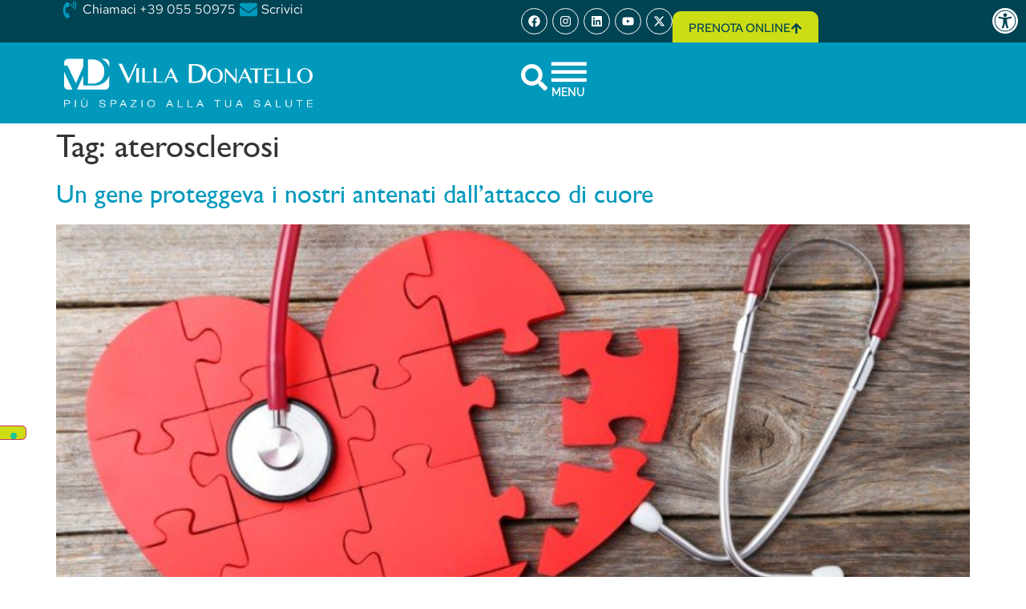

--- FILE ---
content_type: text/html; charset=UTF-8
request_url: https://villadonatello.com/tag/aterosclerosi/
body_size: 22310
content:
<!doctype html>
<html lang="it-IT">
<head>
	<meta charset="UTF-8">
	<meta name="viewport" content="width=device-width, initial-scale=1">
	<link rel="profile" href="https://gmpg.org/xfn/11">
	<meta name='robots' content='index, follow, max-image-preview:large, max-snippet:-1, max-video-preview:-1' />
	<style>img:is([sizes="auto" i], [sizes^="auto," i]) { contain-intrinsic-size: 3000px 1500px }</style>
	
	<!-- This site is optimized with the Yoast SEO plugin v26.0 - https://yoast.com/wordpress/plugins/seo/ -->
	<title>aterosclerosi Archivi - Villadonatello</title>
	<link rel="canonical" href="https://villadonatello.com/tag/aterosclerosi/" />
	<meta property="og:locale" content="it_IT" />
	<meta property="og:type" content="article" />
	<meta property="og:title" content="aterosclerosi Archivi - Villadonatello" />
	<meta property="og:url" content="https://villadonatello.com/tag/aterosclerosi/" />
	<meta property="og:site_name" content="Villadonatello" />
	<meta name="twitter:card" content="summary_large_image" />
	<meta name="twitter:site" content="@VillaDonatello" />
	<script type="application/ld+json" class="yoast-schema-graph">{"@context":"https://schema.org","@graph":[{"@type":"CollectionPage","@id":"https://villadonatello.com/tag/aterosclerosi/","url":"https://villadonatello.com/tag/aterosclerosi/","name":"aterosclerosi Archivi - Villadonatello","isPartOf":{"@id":"https://villadonatello.com/#website"},"primaryImageOfPage":{"@id":"https://villadonatello.com/tag/aterosclerosi/#primaryimage"},"image":{"@id":"https://villadonatello.com/tag/aterosclerosi/#primaryimage"},"thumbnailUrl":"https://villadonatello.com/wp-content/uploads/2019/07/attacco-di-cuore.jpg","breadcrumb":{"@id":"https://villadonatello.com/tag/aterosclerosi/#breadcrumb"},"inLanguage":"it-IT"},{"@type":"ImageObject","inLanguage":"it-IT","@id":"https://villadonatello.com/tag/aterosclerosi/#primaryimage","url":"https://villadonatello.com/wp-content/uploads/2019/07/attacco-di-cuore.jpg","contentUrl":"https://villadonatello.com/wp-content/uploads/2019/07/attacco-di-cuore.jpg","width":750,"height":499},{"@type":"BreadcrumbList","@id":"https://villadonatello.com/tag/aterosclerosi/#breadcrumb","itemListElement":[{"@type":"ListItem","position":1,"name":"Home","item":"https://villadonatello.com/"},{"@type":"ListItem","position":2,"name":"aterosclerosi"}]},{"@type":"WebSite","@id":"https://villadonatello.com/#website","url":"https://villadonatello.com/","name":"Villadonatello","description":"","publisher":{"@id":"https://villadonatello.com/#organization"},"potentialAction":[{"@type":"SearchAction","target":{"@type":"EntryPoint","urlTemplate":"https://villadonatello.com/?s={search_term_string}"},"query-input":{"@type":"PropertyValueSpecification","valueRequired":true,"valueName":"search_term_string"}}],"inLanguage":"it-IT"},{"@type":"Organization","@id":"https://villadonatello.com/#organization","name":"Villadonatello","url":"https://villadonatello.com/","logo":{"@type":"ImageObject","inLanguage":"it-IT","@id":"https://villadonatello.com/#/schema/logo/image/","url":"https://villadonatello.com/wp-content/uploads/2024/03/logo_vd_230.png","contentUrl":"https://villadonatello.com/wp-content/uploads/2024/03/logo_vd_230.png","width":230,"height":44,"caption":"Villadonatello"},"image":{"@id":"https://villadonatello.com/#/schema/logo/image/"},"sameAs":["https://www.facebook.com/VillaDonatelloFirenze/","https://x.com/VillaDonatello"]}]}</script>
	<!-- / Yoast SEO plugin. -->


<link rel="alternate" type="application/rss+xml" title="Villadonatello &raquo; Feed" href="https://villadonatello.com/feed/" />
<link rel="alternate" type="application/rss+xml" title="Villadonatello &raquo; Feed dei commenti" href="https://villadonatello.com/comments/feed/" />
<link rel="alternate" type="application/rss+xml" title="Villadonatello &raquo; aterosclerosi Feed del tag" href="https://villadonatello.com/tag/aterosclerosi/feed/" />
<script>
window._wpemojiSettings = {"baseUrl":"https:\/\/s.w.org\/images\/core\/emoji\/16.0.1\/72x72\/","ext":".png","svgUrl":"https:\/\/s.w.org\/images\/core\/emoji\/16.0.1\/svg\/","svgExt":".svg","source":{"concatemoji":"https:\/\/villadonatello.com\/wp-includes\/js\/wp-emoji-release.min.js?ver=6.8.3"}};
/*! This file is auto-generated */
!function(s,n){var o,i,e;function c(e){try{var t={supportTests:e,timestamp:(new Date).valueOf()};sessionStorage.setItem(o,JSON.stringify(t))}catch(e){}}function p(e,t,n){e.clearRect(0,0,e.canvas.width,e.canvas.height),e.fillText(t,0,0);var t=new Uint32Array(e.getImageData(0,0,e.canvas.width,e.canvas.height).data),a=(e.clearRect(0,0,e.canvas.width,e.canvas.height),e.fillText(n,0,0),new Uint32Array(e.getImageData(0,0,e.canvas.width,e.canvas.height).data));return t.every(function(e,t){return e===a[t]})}function u(e,t){e.clearRect(0,0,e.canvas.width,e.canvas.height),e.fillText(t,0,0);for(var n=e.getImageData(16,16,1,1),a=0;a<n.data.length;a++)if(0!==n.data[a])return!1;return!0}function f(e,t,n,a){switch(t){case"flag":return n(e,"\ud83c\udff3\ufe0f\u200d\u26a7\ufe0f","\ud83c\udff3\ufe0f\u200b\u26a7\ufe0f")?!1:!n(e,"\ud83c\udde8\ud83c\uddf6","\ud83c\udde8\u200b\ud83c\uddf6")&&!n(e,"\ud83c\udff4\udb40\udc67\udb40\udc62\udb40\udc65\udb40\udc6e\udb40\udc67\udb40\udc7f","\ud83c\udff4\u200b\udb40\udc67\u200b\udb40\udc62\u200b\udb40\udc65\u200b\udb40\udc6e\u200b\udb40\udc67\u200b\udb40\udc7f");case"emoji":return!a(e,"\ud83e\udedf")}return!1}function g(e,t,n,a){var r="undefined"!=typeof WorkerGlobalScope&&self instanceof WorkerGlobalScope?new OffscreenCanvas(300,150):s.createElement("canvas"),o=r.getContext("2d",{willReadFrequently:!0}),i=(o.textBaseline="top",o.font="600 32px Arial",{});return e.forEach(function(e){i[e]=t(o,e,n,a)}),i}function t(e){var t=s.createElement("script");t.src=e,t.defer=!0,s.head.appendChild(t)}"undefined"!=typeof Promise&&(o="wpEmojiSettingsSupports",i=["flag","emoji"],n.supports={everything:!0,everythingExceptFlag:!0},e=new Promise(function(e){s.addEventListener("DOMContentLoaded",e,{once:!0})}),new Promise(function(t){var n=function(){try{var e=JSON.parse(sessionStorage.getItem(o));if("object"==typeof e&&"number"==typeof e.timestamp&&(new Date).valueOf()<e.timestamp+604800&&"object"==typeof e.supportTests)return e.supportTests}catch(e){}return null}();if(!n){if("undefined"!=typeof Worker&&"undefined"!=typeof OffscreenCanvas&&"undefined"!=typeof URL&&URL.createObjectURL&&"undefined"!=typeof Blob)try{var e="postMessage("+g.toString()+"("+[JSON.stringify(i),f.toString(),p.toString(),u.toString()].join(",")+"));",a=new Blob([e],{type:"text/javascript"}),r=new Worker(URL.createObjectURL(a),{name:"wpTestEmojiSupports"});return void(r.onmessage=function(e){c(n=e.data),r.terminate(),t(n)})}catch(e){}c(n=g(i,f,p,u))}t(n)}).then(function(e){for(var t in e)n.supports[t]=e[t],n.supports.everything=n.supports.everything&&n.supports[t],"flag"!==t&&(n.supports.everythingExceptFlag=n.supports.everythingExceptFlag&&n.supports[t]);n.supports.everythingExceptFlag=n.supports.everythingExceptFlag&&!n.supports.flag,n.DOMReady=!1,n.readyCallback=function(){n.DOMReady=!0}}).then(function(){return e}).then(function(){var e;n.supports.everything||(n.readyCallback(),(e=n.source||{}).concatemoji?t(e.concatemoji):e.wpemoji&&e.twemoji&&(t(e.twemoji),t(e.wpemoji)))}))}((window,document),window._wpemojiSettings);
</script>
<style id='wp-emoji-styles-inline-css'>

	img.wp-smiley, img.emoji {
		display: inline !important;
		border: none !important;
		box-shadow: none !important;
		height: 1em !important;
		width: 1em !important;
		margin: 0 0.07em !important;
		vertical-align: -0.1em !important;
		background: none !important;
		padding: 0 !important;
	}
</style>
<link rel='stylesheet' id='wp-block-library-css' href='https://villadonatello.com/wp-includes/css/dist/block-library/style.min.css?ver=6.8.3' media='all' />
<style id='global-styles-inline-css'>
:root{--wp--preset--aspect-ratio--square: 1;--wp--preset--aspect-ratio--4-3: 4/3;--wp--preset--aspect-ratio--3-4: 3/4;--wp--preset--aspect-ratio--3-2: 3/2;--wp--preset--aspect-ratio--2-3: 2/3;--wp--preset--aspect-ratio--16-9: 16/9;--wp--preset--aspect-ratio--9-16: 9/16;--wp--preset--color--black: #000000;--wp--preset--color--cyan-bluish-gray: #abb8c3;--wp--preset--color--white: #ffffff;--wp--preset--color--pale-pink: #f78da7;--wp--preset--color--vivid-red: #cf2e2e;--wp--preset--color--luminous-vivid-orange: #ff6900;--wp--preset--color--luminous-vivid-amber: #fcb900;--wp--preset--color--light-green-cyan: #7bdcb5;--wp--preset--color--vivid-green-cyan: #00d084;--wp--preset--color--pale-cyan-blue: #8ed1fc;--wp--preset--color--vivid-cyan-blue: #0693e3;--wp--preset--color--vivid-purple: #9b51e0;--wp--preset--gradient--vivid-cyan-blue-to-vivid-purple: linear-gradient(135deg,rgba(6,147,227,1) 0%,rgb(155,81,224) 100%);--wp--preset--gradient--light-green-cyan-to-vivid-green-cyan: linear-gradient(135deg,rgb(122,220,180) 0%,rgb(0,208,130) 100%);--wp--preset--gradient--luminous-vivid-amber-to-luminous-vivid-orange: linear-gradient(135deg,rgba(252,185,0,1) 0%,rgba(255,105,0,1) 100%);--wp--preset--gradient--luminous-vivid-orange-to-vivid-red: linear-gradient(135deg,rgba(255,105,0,1) 0%,rgb(207,46,46) 100%);--wp--preset--gradient--very-light-gray-to-cyan-bluish-gray: linear-gradient(135deg,rgb(238,238,238) 0%,rgb(169,184,195) 100%);--wp--preset--gradient--cool-to-warm-spectrum: linear-gradient(135deg,rgb(74,234,220) 0%,rgb(151,120,209) 20%,rgb(207,42,186) 40%,rgb(238,44,130) 60%,rgb(251,105,98) 80%,rgb(254,248,76) 100%);--wp--preset--gradient--blush-light-purple: linear-gradient(135deg,rgb(255,206,236) 0%,rgb(152,150,240) 100%);--wp--preset--gradient--blush-bordeaux: linear-gradient(135deg,rgb(254,205,165) 0%,rgb(254,45,45) 50%,rgb(107,0,62) 100%);--wp--preset--gradient--luminous-dusk: linear-gradient(135deg,rgb(255,203,112) 0%,rgb(199,81,192) 50%,rgb(65,88,208) 100%);--wp--preset--gradient--pale-ocean: linear-gradient(135deg,rgb(255,245,203) 0%,rgb(182,227,212) 50%,rgb(51,167,181) 100%);--wp--preset--gradient--electric-grass: linear-gradient(135deg,rgb(202,248,128) 0%,rgb(113,206,126) 100%);--wp--preset--gradient--midnight: linear-gradient(135deg,rgb(2,3,129) 0%,rgb(40,116,252) 100%);--wp--preset--font-size--small: 13px;--wp--preset--font-size--medium: 20px;--wp--preset--font-size--large: 36px;--wp--preset--font-size--x-large: 42px;--wp--preset--spacing--20: 0.44rem;--wp--preset--spacing--30: 0.67rem;--wp--preset--spacing--40: 1rem;--wp--preset--spacing--50: 1.5rem;--wp--preset--spacing--60: 2.25rem;--wp--preset--spacing--70: 3.38rem;--wp--preset--spacing--80: 5.06rem;--wp--preset--shadow--natural: 6px 6px 9px rgba(0, 0, 0, 0.2);--wp--preset--shadow--deep: 12px 12px 50px rgba(0, 0, 0, 0.4);--wp--preset--shadow--sharp: 6px 6px 0px rgba(0, 0, 0, 0.2);--wp--preset--shadow--outlined: 6px 6px 0px -3px rgba(255, 255, 255, 1), 6px 6px rgba(0, 0, 0, 1);--wp--preset--shadow--crisp: 6px 6px 0px rgba(0, 0, 0, 1);}:root { --wp--style--global--content-size: 800px;--wp--style--global--wide-size: 1200px; }:where(body) { margin: 0; }.wp-site-blocks > .alignleft { float: left; margin-right: 2em; }.wp-site-blocks > .alignright { float: right; margin-left: 2em; }.wp-site-blocks > .aligncenter { justify-content: center; margin-left: auto; margin-right: auto; }:where(.wp-site-blocks) > * { margin-block-start: 24px; margin-block-end: 0; }:where(.wp-site-blocks) > :first-child { margin-block-start: 0; }:where(.wp-site-blocks) > :last-child { margin-block-end: 0; }:root { --wp--style--block-gap: 24px; }:root :where(.is-layout-flow) > :first-child{margin-block-start: 0;}:root :where(.is-layout-flow) > :last-child{margin-block-end: 0;}:root :where(.is-layout-flow) > *{margin-block-start: 24px;margin-block-end: 0;}:root :where(.is-layout-constrained) > :first-child{margin-block-start: 0;}:root :where(.is-layout-constrained) > :last-child{margin-block-end: 0;}:root :where(.is-layout-constrained) > *{margin-block-start: 24px;margin-block-end: 0;}:root :where(.is-layout-flex){gap: 24px;}:root :where(.is-layout-grid){gap: 24px;}.is-layout-flow > .alignleft{float: left;margin-inline-start: 0;margin-inline-end: 2em;}.is-layout-flow > .alignright{float: right;margin-inline-start: 2em;margin-inline-end: 0;}.is-layout-flow > .aligncenter{margin-left: auto !important;margin-right: auto !important;}.is-layout-constrained > .alignleft{float: left;margin-inline-start: 0;margin-inline-end: 2em;}.is-layout-constrained > .alignright{float: right;margin-inline-start: 2em;margin-inline-end: 0;}.is-layout-constrained > .aligncenter{margin-left: auto !important;margin-right: auto !important;}.is-layout-constrained > :where(:not(.alignleft):not(.alignright):not(.alignfull)){max-width: var(--wp--style--global--content-size);margin-left: auto !important;margin-right: auto !important;}.is-layout-constrained > .alignwide{max-width: var(--wp--style--global--wide-size);}body .is-layout-flex{display: flex;}.is-layout-flex{flex-wrap: wrap;align-items: center;}.is-layout-flex > :is(*, div){margin: 0;}body .is-layout-grid{display: grid;}.is-layout-grid > :is(*, div){margin: 0;}body{padding-top: 0px;padding-right: 0px;padding-bottom: 0px;padding-left: 0px;}a:where(:not(.wp-element-button)){text-decoration: underline;}:root :where(.wp-element-button, .wp-block-button__link){background-color: #32373c;border-width: 0;color: #fff;font-family: inherit;font-size: inherit;line-height: inherit;padding: calc(0.667em + 2px) calc(1.333em + 2px);text-decoration: none;}.has-black-color{color: var(--wp--preset--color--black) !important;}.has-cyan-bluish-gray-color{color: var(--wp--preset--color--cyan-bluish-gray) !important;}.has-white-color{color: var(--wp--preset--color--white) !important;}.has-pale-pink-color{color: var(--wp--preset--color--pale-pink) !important;}.has-vivid-red-color{color: var(--wp--preset--color--vivid-red) !important;}.has-luminous-vivid-orange-color{color: var(--wp--preset--color--luminous-vivid-orange) !important;}.has-luminous-vivid-amber-color{color: var(--wp--preset--color--luminous-vivid-amber) !important;}.has-light-green-cyan-color{color: var(--wp--preset--color--light-green-cyan) !important;}.has-vivid-green-cyan-color{color: var(--wp--preset--color--vivid-green-cyan) !important;}.has-pale-cyan-blue-color{color: var(--wp--preset--color--pale-cyan-blue) !important;}.has-vivid-cyan-blue-color{color: var(--wp--preset--color--vivid-cyan-blue) !important;}.has-vivid-purple-color{color: var(--wp--preset--color--vivid-purple) !important;}.has-black-background-color{background-color: var(--wp--preset--color--black) !important;}.has-cyan-bluish-gray-background-color{background-color: var(--wp--preset--color--cyan-bluish-gray) !important;}.has-white-background-color{background-color: var(--wp--preset--color--white) !important;}.has-pale-pink-background-color{background-color: var(--wp--preset--color--pale-pink) !important;}.has-vivid-red-background-color{background-color: var(--wp--preset--color--vivid-red) !important;}.has-luminous-vivid-orange-background-color{background-color: var(--wp--preset--color--luminous-vivid-orange) !important;}.has-luminous-vivid-amber-background-color{background-color: var(--wp--preset--color--luminous-vivid-amber) !important;}.has-light-green-cyan-background-color{background-color: var(--wp--preset--color--light-green-cyan) !important;}.has-vivid-green-cyan-background-color{background-color: var(--wp--preset--color--vivid-green-cyan) !important;}.has-pale-cyan-blue-background-color{background-color: var(--wp--preset--color--pale-cyan-blue) !important;}.has-vivid-cyan-blue-background-color{background-color: var(--wp--preset--color--vivid-cyan-blue) !important;}.has-vivid-purple-background-color{background-color: var(--wp--preset--color--vivid-purple) !important;}.has-black-border-color{border-color: var(--wp--preset--color--black) !important;}.has-cyan-bluish-gray-border-color{border-color: var(--wp--preset--color--cyan-bluish-gray) !important;}.has-white-border-color{border-color: var(--wp--preset--color--white) !important;}.has-pale-pink-border-color{border-color: var(--wp--preset--color--pale-pink) !important;}.has-vivid-red-border-color{border-color: var(--wp--preset--color--vivid-red) !important;}.has-luminous-vivid-orange-border-color{border-color: var(--wp--preset--color--luminous-vivid-orange) !important;}.has-luminous-vivid-amber-border-color{border-color: var(--wp--preset--color--luminous-vivid-amber) !important;}.has-light-green-cyan-border-color{border-color: var(--wp--preset--color--light-green-cyan) !important;}.has-vivid-green-cyan-border-color{border-color: var(--wp--preset--color--vivid-green-cyan) !important;}.has-pale-cyan-blue-border-color{border-color: var(--wp--preset--color--pale-cyan-blue) !important;}.has-vivid-cyan-blue-border-color{border-color: var(--wp--preset--color--vivid-cyan-blue) !important;}.has-vivid-purple-border-color{border-color: var(--wp--preset--color--vivid-purple) !important;}.has-vivid-cyan-blue-to-vivid-purple-gradient-background{background: var(--wp--preset--gradient--vivid-cyan-blue-to-vivid-purple) !important;}.has-light-green-cyan-to-vivid-green-cyan-gradient-background{background: var(--wp--preset--gradient--light-green-cyan-to-vivid-green-cyan) !important;}.has-luminous-vivid-amber-to-luminous-vivid-orange-gradient-background{background: var(--wp--preset--gradient--luminous-vivid-amber-to-luminous-vivid-orange) !important;}.has-luminous-vivid-orange-to-vivid-red-gradient-background{background: var(--wp--preset--gradient--luminous-vivid-orange-to-vivid-red) !important;}.has-very-light-gray-to-cyan-bluish-gray-gradient-background{background: var(--wp--preset--gradient--very-light-gray-to-cyan-bluish-gray) !important;}.has-cool-to-warm-spectrum-gradient-background{background: var(--wp--preset--gradient--cool-to-warm-spectrum) !important;}.has-blush-light-purple-gradient-background{background: var(--wp--preset--gradient--blush-light-purple) !important;}.has-blush-bordeaux-gradient-background{background: var(--wp--preset--gradient--blush-bordeaux) !important;}.has-luminous-dusk-gradient-background{background: var(--wp--preset--gradient--luminous-dusk) !important;}.has-pale-ocean-gradient-background{background: var(--wp--preset--gradient--pale-ocean) !important;}.has-electric-grass-gradient-background{background: var(--wp--preset--gradient--electric-grass) !important;}.has-midnight-gradient-background{background: var(--wp--preset--gradient--midnight) !important;}.has-small-font-size{font-size: var(--wp--preset--font-size--small) !important;}.has-medium-font-size{font-size: var(--wp--preset--font-size--medium) !important;}.has-large-font-size{font-size: var(--wp--preset--font-size--large) !important;}.has-x-large-font-size{font-size: var(--wp--preset--font-size--x-large) !important;}
:root :where(.wp-block-pullquote){font-size: 1.5em;line-height: 1.6;}
</style>
<link rel='stylesheet' id='pojo-a11y-css' href='https://villadonatello.com/wp-content/plugins/pojo-accessibility/modules/legacy/assets/css/style.min.css?ver=1.0.0' media='all' />
<link rel='stylesheet' id='parent-style-css' href='https://villadonatello.com/wp-content/themes/hello-elementor/style.css?ver=6.8.3' media='all' />
<link rel='stylesheet' id='hello-elementor-css' href='https://villadonatello.com/wp-content/themes/hello-elementor/assets/css/reset.css?ver=3.4.4' media='all' />
<link rel='stylesheet' id='hello-elementor-theme-style-css' href='https://villadonatello.com/wp-content/themes/hello-elementor/assets/css/theme.css?ver=3.4.4' media='all' />
<link rel='stylesheet' id='hello-elementor-header-footer-css' href='https://villadonatello.com/wp-content/themes/hello-elementor/assets/css/header-footer.css?ver=3.4.4' media='all' />
<link rel='stylesheet' id='elementor-frontend-css' href='https://villadonatello.com/wp-content/plugins/elementor/assets/css/frontend.min.css?ver=3.32.3' media='all' />
<link rel='stylesheet' id='elementor-post-16527-css' href='https://villadonatello.com/wp-content/uploads/elementor/css/post-16527.css?ver=1760937329' media='all' />
<link rel='stylesheet' id='widget-icon-list-css' href='https://villadonatello.com/wp-content/plugins/elementor/assets/css/widget-icon-list.min.css?ver=3.32.3' media='all' />
<link rel='stylesheet' id='widget-social-icons-css' href='https://villadonatello.com/wp-content/plugins/elementor/assets/css/widget-social-icons.min.css?ver=3.32.3' media='all' />
<link rel='stylesheet' id='e-apple-webkit-css' href='https://villadonatello.com/wp-content/plugins/elementor/assets/css/conditionals/apple-webkit.min.css?ver=3.32.3' media='all' />
<link rel='stylesheet' id='e-sticky-css' href='https://villadonatello.com/wp-content/plugins/elementor-pro/assets/css/modules/sticky.min.css?ver=3.27.3' media='all' />
<link rel='stylesheet' id='e-animation-float-css' href='https://villadonatello.com/wp-content/plugins/elementor/assets/lib/animations/styles/e-animation-float.min.css?ver=3.32.3' media='all' />
<link rel='stylesheet' id='widget-image-css' href='https://villadonatello.com/wp-content/plugins/elementor/assets/css/widget-image.min.css?ver=3.32.3' media='all' />
<link rel='stylesheet' id='e-animation-grow-css' href='https://villadonatello.com/wp-content/plugins/elementor/assets/lib/animations/styles/e-animation-grow.min.css?ver=3.32.3' media='all' />
<link rel='stylesheet' id='widget-heading-css' href='https://villadonatello.com/wp-content/plugins/elementor/assets/css/widget-heading.min.css?ver=3.32.3' media='all' />
<link rel='stylesheet' id='widget-nav-menu-css' href='https://villadonatello.com/wp-content/plugins/elementor-pro/assets/css/widget-nav-menu.min.css?ver=3.27.3' media='all' />
<link rel='stylesheet' id='widget-form-css' href='https://villadonatello.com/wp-content/plugins/elementor-pro/assets/css/widget-form.min.css?ver=3.27.3' media='all' />
<link rel='stylesheet' id='e-popup-css' href='https://villadonatello.com/wp-content/plugins/elementor-pro/assets/css/conditionals/popup.min.css?ver=3.27.3' media='all' />
<link rel='stylesheet' id='e-animation-fadeInLeft-css' href='https://villadonatello.com/wp-content/plugins/elementor/assets/lib/animations/styles/fadeInLeft.min.css?ver=3.32.3' media='all' />
<link rel='stylesheet' id='elementor-post-16533-css' href='https://villadonatello.com/wp-content/uploads/elementor/css/post-16533.css?ver=1760937329' media='all' />
<link rel='stylesheet' id='elementor-post-16552-css' href='https://villadonatello.com/wp-content/uploads/elementor/css/post-16552.css?ver=1760937329' media='all' />
<link rel='stylesheet' id='elementor-post-20752-css' href='https://villadonatello.com/wp-content/uploads/elementor/css/post-20752.css?ver=1760937329' media='all' />
<link rel='stylesheet' id='elementor-post-16541-css' href='https://villadonatello.com/wp-content/uploads/elementor/css/post-16541.css?ver=1760937329' media='all' />
<link rel='stylesheet' id='searchwp-forms-css' href='https://villadonatello.com/wp-content/plugins/searchwp-live-ajax-search/assets/styles/frontend/search-forms.min.css?ver=1.8.6' media='all' />
<link rel='stylesheet' id='searchwp-live-search-css' href='https://villadonatello.com/wp-content/plugins/searchwp-live-ajax-search/assets/styles/style.min.css?ver=1.8.6' media='all' />
<style id='searchwp-live-search-inline-css'>
.searchwp-live-search-result .searchwp-live-search-result--title a {
  font-size: 13px;
}
.searchwp-live-search-result .searchwp-live-search-result--price {
  font-size: 14px;
}
.searchwp-live-search-result .searchwp-live-search-result--add-to-cart .button {
  font-size: 14px;
}

</style>
<link rel='stylesheet' id='elementor-gf-local-raleway-css' href='https://villadonatello.com/wp-content/uploads/elementor/google-fonts/css/raleway.css?ver=1744818784' media='all' />
<link rel='stylesheet' id='elementor-gf-local-redhattext-css' href='https://villadonatello.com/wp-content/uploads/elementor/google-fonts/css/redhattext.css?ver=1744818785' media='all' />
<script src="https://villadonatello.com/wp-includes/js/jquery/jquery.min.js?ver=3.7.1" id="jquery-core-js"></script>
<script src="https://villadonatello.com/wp-includes/js/jquery/jquery-migrate.min.js?ver=3.4.1" id="jquery-migrate-js"></script>
<script src="https://villadonatello.com/wp-content/plugins/elementor-pro/assets/js/page-transitions.min.js?ver=3.27.3" id="page-transitions-js"></script>
<link rel="https://api.w.org/" href="https://villadonatello.com/wp-json/" /><link rel="alternate" title="JSON" type="application/json" href="https://villadonatello.com/wp-json/wp/v2/tags/108" /><link rel="EditURI" type="application/rsd+xml" title="RSD" href="https://villadonatello.com/xmlrpc.php?rsd" />
        <style>
            .tuotempo-api-response {
                background: #fff;
                padding: 15px;
                border: 1px solid #ddd;
                margin-top: 20px;
            }
            .tuotempo-api-response pre {
                background: #f5f5f5;
                padding: 10px;
                overflow: auto;
                max-height: 300px;
            }
        </style>
        <style type="text/css">
#pojo-a11y-toolbar .pojo-a11y-toolbar-toggle a{ background-color: #004353;	color: #ffffff;}
#pojo-a11y-toolbar .pojo-a11y-toolbar-overlay, #pojo-a11y-toolbar .pojo-a11y-toolbar-overlay ul.pojo-a11y-toolbar-items.pojo-a11y-links{ border-color: #004353;}
body.pojo-a11y-focusable a:focus{ outline-style: solid !important;	outline-width: 1px !important;	outline-color: #004353 !important;}
#pojo-a11y-toolbar{ top: 0% !important;}
#pojo-a11y-toolbar .pojo-a11y-toolbar-overlay{ background-color: #ffffff;}
#pojo-a11y-toolbar .pojo-a11y-toolbar-overlay ul.pojo-a11y-toolbar-items li.pojo-a11y-toolbar-item a, #pojo-a11y-toolbar .pojo-a11y-toolbar-overlay p.pojo-a11y-toolbar-title{ color: #333333;}
#pojo-a11y-toolbar .pojo-a11y-toolbar-overlay ul.pojo-a11y-toolbar-items li.pojo-a11y-toolbar-item a.active{ background-color: #ccdd13;	color: #ffffff;}
@media (max-width: 767px) { #pojo-a11y-toolbar { top: 0% !important; } }</style>        <style>
        /* Nascondi solo link diretti a wp-login.php e wp-admin senza parametri action */
        a[href$="/wp-login.php"]:not([href*="action="]),
        a[href*="/wp-admin/"]:not([href*="admin-ajax.php"]):not(.elementor-button) { 
            display: none !important; 
        }
        
        /* Assicura che i link del widget Elementor rimangano visibili */
        .elementor-widget-login a,
        .elementor-field-type-remember-me a,
        .elementor-login__links a,
        .elementor-form-fields-wrapper a,
        a[href*="action=lostpassword"],
        a[href*="action=register"] {
            display: inline-block !important;
            visibility: visible !important;
            opacity: 1 !important;
        }
        </style>
        <meta name="generator" content="Elementor 3.32.3; features: e_font_icon_svg, additional_custom_breakpoints; settings: css_print_method-external, google_font-enabled, font_display-swap">
<script>
jQuery(document).ready(function($) {
    $('body').on('click', '.menu-popup', function(e) {
        e.preventDefault();
        // Recupera l'email dal title (attr_title nel PHP)
        var emailParam = $(this).attr('title');
        elementorProFrontend.modules.popup.showPopup({ id: 20752 });
        $('#email_field_popup').text(emailParam);
    });
});
</script>
<!-- Google tag (gtag.js) -->
<script async src="https://www.googletagmanager.com/gtag/js?id=G-QLPF6RWYZZ"></script>
<script>
  window.dataLayer = window.dataLayer || [];
  function gtag(){dataLayer.push(arguments);}
  gtag('js', new Date());

  gtag('config', 'G-QLPF6RWYZZ');
</script>
			<style>
				.e-con.e-parent:nth-of-type(n+4):not(.e-lazyloaded):not(.e-no-lazyload),
				.e-con.e-parent:nth-of-type(n+4):not(.e-lazyloaded):not(.e-no-lazyload) * {
					background-image: none !important;
				}
				@media screen and (max-height: 1024px) {
					.e-con.e-parent:nth-of-type(n+3):not(.e-lazyloaded):not(.e-no-lazyload),
					.e-con.e-parent:nth-of-type(n+3):not(.e-lazyloaded):not(.e-no-lazyload) * {
						background-image: none !important;
					}
				}
				@media screen and (max-height: 640px) {
					.e-con.e-parent:nth-of-type(n+2):not(.e-lazyloaded):not(.e-no-lazyload),
					.e-con.e-parent:nth-of-type(n+2):not(.e-lazyloaded):not(.e-no-lazyload) * {
						background-image: none !important;
					}
				}
			</style>
			<link rel="icon" href="https://villadonatello.com/wp-content/uploads/2024/09/favicon-150x150.png" sizes="32x32" />
<link rel="icon" href="https://villadonatello.com/wp-content/uploads/2024/09/favicon-300x300.png" sizes="192x192" />
<link rel="apple-touch-icon" href="https://villadonatello.com/wp-content/uploads/2024/09/favicon-300x300.png" />
<meta name="msapplication-TileImage" content="https://villadonatello.com/wp-content/uploads/2024/09/favicon-300x300.png" />
		<style id="wp-custom-css">
			#pojo-a11y-toolbar .pojo-a11y-toolbar-toggle a {
    display: inline-block;
    font-size: 200%;
    line-height: 0;
    padding: 10px 10px 10px 2px;
    -webkit-box-shadow: 0 0 10px 0 rgba(0, 0, 0, 0.1);
    box-shadow: 0 0 0px 0 rgba(0, 0, 0, 0.1);
}		</style>
		</head>
<body class="archive tag tag-aterosclerosi tag-108 wp-custom-logo wp-embed-responsive wp-theme-hello-elementor wp-child-theme-hello-elementor-child hello-elementor-default elementor-default elementor-kit-16527">

		<e-page-transition preloader-type="animation" preloader-animation-type="circle-dashed" class="e-page-transition--entering" exclude="^https\:\/\/villadonatello\.com\/wp\-admin\/">
					</e-page-transition>
		<script type="text/javascript" src="//embeds.iubenda.com/widgets/94db0c88-dc6c-4b7b-b3f6-281a7b9ab2fd.js"></script>

<a class="skip-link screen-reader-text" href="#content">Vai al contenuto</a>

		<div data-elementor-type="header" data-elementor-id="16533" class="elementor elementor-16533 elementor-location-header" data-elementor-post-type="elementor_library">
			<div class="elementor-element elementor-element-8571137 elementor-hidden-desktop elementor-hidden-tablet e-flex e-con-boxed e-con e-parent" data-id="8571137" data-element_type="container" data-settings="{&quot;background_background&quot;:&quot;classic&quot;,&quot;sticky&quot;:&quot;top&quot;,&quot;sticky_on&quot;:[&quot;desktop&quot;,&quot;tablet&quot;,&quot;mobile&quot;],&quot;sticky_offset&quot;:0,&quot;sticky_effects_offset&quot;:0,&quot;sticky_anchor_link_offset&quot;:0}">
					<div class="e-con-inner">
		<div class="elementor-element elementor-element-d31cd7f e-con-full e-flex e-con e-child" data-id="d31cd7f" data-element_type="container">
				<div class="elementor-element elementor-element-b128391 elementor-icon-list--layout-inline elementor-align-left elementor-list-item-link-full_width elementor-widget elementor-widget-icon-list" data-id="b128391" data-element_type="widget" data-widget_type="icon-list.default">
							<ul class="elementor-icon-list-items elementor-inline-items">
							<li class="elementor-icon-list-item elementor-inline-item">
											<a href="https://villadonatello.com//scrivi-a-villa-donatello/">

												<span class="elementor-icon-list-icon">
							<svg aria-hidden="true" class="e-font-icon-svg e-fas-envelope" viewBox="0 0 512 512" xmlns="http://www.w3.org/2000/svg"><path d="M502.3 190.8c3.9-3.1 9.7-.2 9.7 4.7V400c0 26.5-21.5 48-48 48H48c-26.5 0-48-21.5-48-48V195.6c0-5 5.7-7.8 9.7-4.7 22.4 17.4 52.1 39.5 154.1 113.6 21.1 15.4 56.7 47.8 92.2 47.6 35.7.3 72-32.8 92.3-47.6 102-74.1 131.6-96.3 154-113.7zM256 320c23.2.4 56.6-29.2 73.4-41.4 132.7-96.3 142.8-104.7 173.4-128.7 5.8-4.5 9.2-11.5 9.2-18.9v-19c0-26.5-21.5-48-48-48H48C21.5 64 0 85.5 0 112v19c0 7.4 3.4 14.3 9.2 18.9 30.6 23.9 40.7 32.4 173.4 128.7 16.8 12.2 50.2 41.8 73.4 41.4z"></path></svg>						</span>
										<span class="elementor-icon-list-text">Scrivici</span>
											</a>
									</li>
						</ul>
						</div>
				</div>
		<div class="elementor-element elementor-element-03cf79c e-con-full e-flex e-con e-child" data-id="03cf79c" data-element_type="container">
				<div class="elementor-element elementor-element-c07b6c9 elementor-shape-circle e-grid-align-right e-grid-align-mobile-right elementor-grid-0 elementor-widget elementor-widget-social-icons" data-id="c07b6c9" data-element_type="widget" data-widget_type="social-icons.default">
							<div class="elementor-social-icons-wrapper elementor-grid" role="list">
							<span class="elementor-grid-item" role="listitem">
					<a class="elementor-icon elementor-social-icon elementor-social-icon-facebook elementor-repeater-item-c1b5449" target="_blank">
						<span class="elementor-screen-only">Facebook</span>
						<svg aria-hidden="true" class="e-font-icon-svg e-fab-facebook" viewBox="0 0 512 512" xmlns="http://www.w3.org/2000/svg"><path d="M504 256C504 119 393 8 256 8S8 119 8 256c0 123.78 90.69 226.38 209.25 245V327.69h-63V256h63v-54.64c0-62.15 37-96.48 93.67-96.48 27.14 0 55.52 4.84 55.52 4.84v61h-31.28c-30.8 0-40.41 19.12-40.41 38.73V256h68.78l-11 71.69h-57.78V501C413.31 482.38 504 379.78 504 256z"></path></svg>					</a>
				</span>
							<span class="elementor-grid-item" role="listitem">
					<a class="elementor-icon elementor-social-icon elementor-social-icon-instagram elementor-repeater-item-19fa2d8" target="_blank">
						<span class="elementor-screen-only">Instagram</span>
						<svg aria-hidden="true" class="e-font-icon-svg e-fab-instagram" viewBox="0 0 448 512" xmlns="http://www.w3.org/2000/svg"><path d="M224.1 141c-63.6 0-114.9 51.3-114.9 114.9s51.3 114.9 114.9 114.9S339 319.5 339 255.9 287.7 141 224.1 141zm0 189.6c-41.1 0-74.7-33.5-74.7-74.7s33.5-74.7 74.7-74.7 74.7 33.5 74.7 74.7-33.6 74.7-74.7 74.7zm146.4-194.3c0 14.9-12 26.8-26.8 26.8-14.9 0-26.8-12-26.8-26.8s12-26.8 26.8-26.8 26.8 12 26.8 26.8zm76.1 27.2c-1.7-35.9-9.9-67.7-36.2-93.9-26.2-26.2-58-34.4-93.9-36.2-37-2.1-147.9-2.1-184.9 0-35.8 1.7-67.6 9.9-93.9 36.1s-34.4 58-36.2 93.9c-2.1 37-2.1 147.9 0 184.9 1.7 35.9 9.9 67.7 36.2 93.9s58 34.4 93.9 36.2c37 2.1 147.9 2.1 184.9 0 35.9-1.7 67.7-9.9 93.9-36.2 26.2-26.2 34.4-58 36.2-93.9 2.1-37 2.1-147.8 0-184.8zM398.8 388c-7.8 19.6-22.9 34.7-42.6 42.6-29.5 11.7-99.5 9-132.1 9s-102.7 2.6-132.1-9c-19.6-7.8-34.7-22.9-42.6-42.6-11.7-29.5-9-99.5-9-132.1s-2.6-102.7 9-132.1c7.8-19.6 22.9-34.7 42.6-42.6 29.5-11.7 99.5-9 132.1-9s102.7-2.6 132.1 9c19.6 7.8 34.7 22.9 42.6 42.6 11.7 29.5 9 99.5 9 132.1s2.7 102.7-9 132.1z"></path></svg>					</a>
				</span>
							<span class="elementor-grid-item" role="listitem">
					<a class="elementor-icon elementor-social-icon elementor-social-icon-linkedin elementor-repeater-item-ff9a136" target="_blank">
						<span class="elementor-screen-only">Linkedin</span>
						<svg aria-hidden="true" class="e-font-icon-svg e-fab-linkedin" viewBox="0 0 448 512" xmlns="http://www.w3.org/2000/svg"><path d="M416 32H31.9C14.3 32 0 46.5 0 64.3v383.4C0 465.5 14.3 480 31.9 480H416c17.6 0 32-14.5 32-32.3V64.3c0-17.8-14.4-32.3-32-32.3zM135.4 416H69V202.2h66.5V416zm-33.2-243c-21.3 0-38.5-17.3-38.5-38.5S80.9 96 102.2 96c21.2 0 38.5 17.3 38.5 38.5 0 21.3-17.2 38.5-38.5 38.5zm282.1 243h-66.4V312c0-24.8-.5-56.7-34.5-56.7-34.6 0-39.9 27-39.9 54.9V416h-66.4V202.2h63.7v29.2h.9c8.9-16.8 30.6-34.5 62.9-34.5 67.2 0 79.7 44.3 79.7 101.9V416z"></path></svg>					</a>
				</span>
							<span class="elementor-grid-item" role="listitem">
					<a class="elementor-icon elementor-social-icon elementor-social-icon-youtube elementor-repeater-item-eb9a3d0" target="_blank">
						<span class="elementor-screen-only">Youtube</span>
						<svg aria-hidden="true" class="e-font-icon-svg e-fab-youtube" viewBox="0 0 576 512" xmlns="http://www.w3.org/2000/svg"><path d="M549.655 124.083c-6.281-23.65-24.787-42.276-48.284-48.597C458.781 64 288 64 288 64S117.22 64 74.629 75.486c-23.497 6.322-42.003 24.947-48.284 48.597-11.412 42.867-11.412 132.305-11.412 132.305s0 89.438 11.412 132.305c6.281 23.65 24.787 41.5 48.284 47.821C117.22 448 288 448 288 448s170.78 0 213.371-11.486c23.497-6.321 42.003-24.171 48.284-47.821 11.412-42.867 11.412-132.305 11.412-132.305s0-89.438-11.412-132.305zm-317.51 213.508V175.185l142.739 81.205-142.739 81.201z"></path></svg>					</a>
				</span>
							<span class="elementor-grid-item" role="listitem">
					<a class="elementor-icon elementor-social-icon elementor-social-icon-x-twitter elementor-repeater-item-863e183" target="_blank">
						<span class="elementor-screen-only">X-twitter</span>
						<svg aria-hidden="true" class="e-font-icon-svg e-fab-x-twitter" viewBox="0 0 512 512" xmlns="http://www.w3.org/2000/svg"><path d="M389.2 48h70.6L305.6 224.2 487 464H345L233.7 318.6 106.5 464H35.8L200.7 275.5 26.8 48H172.4L272.9 180.9 389.2 48zM364.4 421.8h39.1L151.1 88h-42L364.4 421.8z"></path></svg>					</a>
				</span>
							<span class="elementor-grid-item" role="listitem">
					<a class="elementor-icon elementor-social-icon elementor-social-icon-dribbble elementor-repeater-item-1b185d0">
						<span class="elementor-screen-only">Dribbble</span>
						<svg aria-hidden="true" class="e-font-icon-svg e-fab-dribbble" viewBox="0 0 512 512" xmlns="http://www.w3.org/2000/svg"><path d="M256 8C119.252 8 8 119.252 8 256s111.252 248 248 248 248-111.252 248-248S392.748 8 256 8zm163.97 114.366c29.503 36.046 47.369 81.957 47.835 131.955-6.984-1.477-77.018-15.682-147.502-6.818-5.752-14.041-11.181-26.393-18.617-41.614 78.321-31.977 113.818-77.482 118.284-83.523zM396.421 97.87c-3.81 5.427-35.697 48.286-111.021 76.519-34.712-63.776-73.185-116.168-79.04-124.008 67.176-16.193 137.966 1.27 190.061 47.489zm-230.48-33.25c5.585 7.659 43.438 60.116 78.537 122.509-99.087 26.313-186.36 25.934-195.834 25.809C62.38 147.205 106.678 92.573 165.941 64.62zM44.17 256.323c0-2.166.043-4.322.108-6.473 9.268.19 111.92 1.513 217.706-30.146 6.064 11.868 11.857 23.915 17.174 35.949-76.599 21.575-146.194 83.527-180.531 142.306C64.794 360.405 44.17 310.73 44.17 256.323zm81.807 167.113c22.127-45.233 82.178-103.622 167.579-132.756 29.74 77.283 42.039 142.053 45.189 160.638-68.112 29.013-150.015 21.053-212.768-27.882zm248.38 8.489c-2.171-12.886-13.446-74.897-41.152-151.033 66.38-10.626 124.7 6.768 131.947 9.055-9.442 58.941-43.273 109.844-90.795 141.978z"></path></svg>					</a>
				</span>
					</div>
						</div>
				</div>
					</div>
				</div>
		<div class="elementor-element elementor-element-cbf1216 elementor-hidden-mobile e-flex e-con-boxed e-con e-parent" data-id="cbf1216" data-element_type="container" data-settings="{&quot;background_background&quot;:&quot;classic&quot;,&quot;sticky&quot;:&quot;top&quot;,&quot;sticky_on&quot;:[&quot;desktop&quot;,&quot;tablet&quot;,&quot;mobile&quot;],&quot;sticky_offset&quot;:0,&quot;sticky_effects_offset&quot;:0,&quot;sticky_anchor_link_offset&quot;:0}">
					<div class="e-con-inner">
		<div class="elementor-element elementor-element-7ef5c71 e-con-full e-flex e-con e-child" data-id="7ef5c71" data-element_type="container">
				<div class="elementor-element elementor-element-0188136 elementor-icon-list--layout-inline elementor-align-left elementor-list-item-link-full_width elementor-widget elementor-widget-icon-list" data-id="0188136" data-element_type="widget" data-widget_type="icon-list.default">
							<ul class="elementor-icon-list-items elementor-inline-items">
							<li class="elementor-icon-list-item elementor-inline-item">
											<span class="elementor-icon-list-icon">
							<svg aria-hidden="true" class="e-font-icon-svg e-fas-phone-volume" viewBox="0 0 384 512" xmlns="http://www.w3.org/2000/svg"><path d="M97.333 506.966c-129.874-129.874-129.681-340.252 0-469.933 5.698-5.698 14.527-6.632 21.263-2.422l64.817 40.513a17.187 17.187 0 0 1 6.849 20.958l-32.408 81.021a17.188 17.188 0 0 1-17.669 10.719l-55.81-5.58c-21.051 58.261-20.612 122.471 0 179.515l55.811-5.581a17.188 17.188 0 0 1 17.669 10.719l32.408 81.022a17.188 17.188 0 0 1-6.849 20.958l-64.817 40.513a17.19 17.19 0 0 1-21.264-2.422zM247.126 95.473c11.832 20.047 11.832 45.008 0 65.055-3.95 6.693-13.108 7.959-18.718 2.581l-5.975-5.726c-3.911-3.748-4.793-9.622-2.261-14.41a32.063 32.063 0 0 0 0-29.945c-2.533-4.788-1.65-10.662 2.261-14.41l5.975-5.726c5.61-5.378 14.768-4.112 18.718 2.581zm91.787-91.187c60.14 71.604 60.092 175.882 0 247.428-4.474 5.327-12.53 5.746-17.552.933l-5.798-5.557c-4.56-4.371-4.977-11.529-.93-16.379 49.687-59.538 49.646-145.933 0-205.422-4.047-4.85-3.631-12.008.93-16.379l5.798-5.557c5.022-4.813 13.078-4.394 17.552.933zm-45.972 44.941c36.05 46.322 36.108 111.149 0 157.546-4.39 5.641-12.697 6.251-17.856 1.304l-5.818-5.579c-4.4-4.219-4.998-11.095-1.285-15.931 26.536-34.564 26.534-82.572 0-117.134-3.713-4.836-3.115-11.711 1.285-15.931l5.818-5.579c5.159-4.947 13.466-4.337 17.856 1.304z"></path></svg>						</span>
										<span class="elementor-icon-list-text">Chiamaci +39 055 50975</span>
									</li>
								<li class="elementor-icon-list-item elementor-inline-item">
											<a href="https://villadonatello.com//scrivi-a-villa-donatello/">

												<span class="elementor-icon-list-icon">
							<svg aria-hidden="true" class="e-font-icon-svg e-fas-envelope" viewBox="0 0 512 512" xmlns="http://www.w3.org/2000/svg"><path d="M502.3 190.8c3.9-3.1 9.7-.2 9.7 4.7V400c0 26.5-21.5 48-48 48H48c-26.5 0-48-21.5-48-48V195.6c0-5 5.7-7.8 9.7-4.7 22.4 17.4 52.1 39.5 154.1 113.6 21.1 15.4 56.7 47.8 92.2 47.6 35.7.3 72-32.8 92.3-47.6 102-74.1 131.6-96.3 154-113.7zM256 320c23.2.4 56.6-29.2 73.4-41.4 132.7-96.3 142.8-104.7 173.4-128.7 5.8-4.5 9.2-11.5 9.2-18.9v-19c0-26.5-21.5-48-48-48H48C21.5 64 0 85.5 0 112v19c0 7.4 3.4 14.3 9.2 18.9 30.6 23.9 40.7 32.4 173.4 128.7 16.8 12.2 50.2 41.8 73.4 41.4z"></path></svg>						</span>
										<span class="elementor-icon-list-text">Scrivici</span>
											</a>
									</li>
						</ul>
						</div>
				</div>
		<div class="elementor-element elementor-element-c3a1d17 e-con-full e-flex e-con e-child" data-id="c3a1d17" data-element_type="container">
				<div class="elementor-element elementor-element-43ba410 elementor-shape-circle e-grid-align-right elementor-grid-0 elementor-widget elementor-widget-social-icons" data-id="43ba410" data-element_type="widget" data-widget_type="social-icons.default">
							<div class="elementor-social-icons-wrapper elementor-grid" role="list">
							<span class="elementor-grid-item" role="listitem">
					<a class="elementor-icon elementor-social-icon elementor-social-icon-facebook elementor-repeater-item-1b185d0" href="https://www.facebook.com/VillaDonatelloFirenze/" target="_blank">
						<span class="elementor-screen-only">Facebook</span>
						<svg aria-hidden="true" class="e-font-icon-svg e-fab-facebook" viewBox="0 0 512 512" xmlns="http://www.w3.org/2000/svg"><path d="M504 256C504 119 393 8 256 8S8 119 8 256c0 123.78 90.69 226.38 209.25 245V327.69h-63V256h63v-54.64c0-62.15 37-96.48 93.67-96.48 27.14 0 55.52 4.84 55.52 4.84v61h-31.28c-30.8 0-40.41 19.12-40.41 38.73V256h68.78l-11 71.69h-57.78V501C413.31 482.38 504 379.78 504 256z"></path></svg>					</a>
				</span>
							<span class="elementor-grid-item" role="listitem">
					<a class="elementor-icon elementor-social-icon elementor-social-icon-instagram elementor-repeater-item-19fa2d8" href="https://www.instagram.com/villadonatello/" target="_blank">
						<span class="elementor-screen-only">Instagram</span>
						<svg aria-hidden="true" class="e-font-icon-svg e-fab-instagram" viewBox="0 0 448 512" xmlns="http://www.w3.org/2000/svg"><path d="M224.1 141c-63.6 0-114.9 51.3-114.9 114.9s51.3 114.9 114.9 114.9S339 319.5 339 255.9 287.7 141 224.1 141zm0 189.6c-41.1 0-74.7-33.5-74.7-74.7s33.5-74.7 74.7-74.7 74.7 33.5 74.7 74.7-33.6 74.7-74.7 74.7zm146.4-194.3c0 14.9-12 26.8-26.8 26.8-14.9 0-26.8-12-26.8-26.8s12-26.8 26.8-26.8 26.8 12 26.8 26.8zm76.1 27.2c-1.7-35.9-9.9-67.7-36.2-93.9-26.2-26.2-58-34.4-93.9-36.2-37-2.1-147.9-2.1-184.9 0-35.8 1.7-67.6 9.9-93.9 36.1s-34.4 58-36.2 93.9c-2.1 37-2.1 147.9 0 184.9 1.7 35.9 9.9 67.7 36.2 93.9s58 34.4 93.9 36.2c37 2.1 147.9 2.1 184.9 0 35.9-1.7 67.7-9.9 93.9-36.2 26.2-26.2 34.4-58 36.2-93.9 2.1-37 2.1-147.8 0-184.8zM398.8 388c-7.8 19.6-22.9 34.7-42.6 42.6-29.5 11.7-99.5 9-132.1 9s-102.7 2.6-132.1-9c-19.6-7.8-34.7-22.9-42.6-42.6-11.7-29.5-9-99.5-9-132.1s-2.6-102.7 9-132.1c7.8-19.6 22.9-34.7 42.6-42.6 29.5-11.7 99.5-9 132.1-9s102.7-2.6 132.1 9c19.6 7.8 34.7 22.9 42.6 42.6 11.7 29.5 9 99.5 9 132.1s2.7 102.7-9 132.1z"></path></svg>					</a>
				</span>
							<span class="elementor-grid-item" role="listitem">
					<a class="elementor-icon elementor-social-icon elementor-social-icon-linkedin elementor-repeater-item-ff9a136" href="https://www.linkedin.com/company/casa-di-cura-villa-donatello---s.p.a./" target="_blank">
						<span class="elementor-screen-only">Linkedin</span>
						<svg aria-hidden="true" class="e-font-icon-svg e-fab-linkedin" viewBox="0 0 448 512" xmlns="http://www.w3.org/2000/svg"><path d="M416 32H31.9C14.3 32 0 46.5 0 64.3v383.4C0 465.5 14.3 480 31.9 480H416c17.6 0 32-14.5 32-32.3V64.3c0-17.8-14.4-32.3-32-32.3zM135.4 416H69V202.2h66.5V416zm-33.2-243c-21.3 0-38.5-17.3-38.5-38.5S80.9 96 102.2 96c21.2 0 38.5 17.3 38.5 38.5 0 21.3-17.2 38.5-38.5 38.5zm282.1 243h-66.4V312c0-24.8-.5-56.7-34.5-56.7-34.6 0-39.9 27-39.9 54.9V416h-66.4V202.2h63.7v29.2h.9c8.9-16.8 30.6-34.5 62.9-34.5 67.2 0 79.7 44.3 79.7 101.9V416z"></path></svg>					</a>
				</span>
							<span class="elementor-grid-item" role="listitem">
					<a class="elementor-icon elementor-social-icon elementor-social-icon-youtube elementor-repeater-item-eb9a3d0" href="https://www.youtube.com/channel/UC2vSvAfu2920_odwVkMD_Xw/feed" target="_blank">
						<span class="elementor-screen-only">Youtube</span>
						<svg aria-hidden="true" class="e-font-icon-svg e-fab-youtube" viewBox="0 0 576 512" xmlns="http://www.w3.org/2000/svg"><path d="M549.655 124.083c-6.281-23.65-24.787-42.276-48.284-48.597C458.781 64 288 64 288 64S117.22 64 74.629 75.486c-23.497 6.322-42.003 24.947-48.284 48.597-11.412 42.867-11.412 132.305-11.412 132.305s0 89.438 11.412 132.305c6.281 23.65 24.787 41.5 48.284 47.821C117.22 448 288 448 288 448s170.78 0 213.371-11.486c23.497-6.321 42.003-24.171 48.284-47.821 11.412-42.867 11.412-132.305 11.412-132.305s0-89.438-11.412-132.305zm-317.51 213.508V175.185l142.739 81.205-142.739 81.201z"></path></svg>					</a>
				</span>
							<span class="elementor-grid-item" role="listitem">
					<a class="elementor-icon elementor-social-icon elementor-social-icon-x-twitter elementor-repeater-item-cbe945d" href="https://twitter.com/VillaDonatello" target="_blank">
						<span class="elementor-screen-only">X-twitter</span>
						<svg aria-hidden="true" class="e-font-icon-svg e-fab-x-twitter" viewBox="0 0 512 512" xmlns="http://www.w3.org/2000/svg"><path d="M389.2 48h70.6L305.6 224.2 487 464H345L233.7 318.6 106.5 464H35.8L200.7 275.5 26.8 48H172.4L272.9 180.9 389.2 48zM364.4 421.8h39.1L151.1 88h-42L364.4 421.8z"></path></svg>					</a>
				</span>
					</div>
						</div>
				<div class="elementor-element elementor-element-1664992 elementor-align-right e-transform elementor-widget elementor-widget-button" data-id="1664992" data-element_type="widget" data-settings="{&quot;_transform_translateX_effect_hover&quot;:{&quot;unit&quot;:&quot;px&quot;,&quot;size&quot;:0,&quot;sizes&quot;:[]},&quot;_transform_translateY_effect_hover&quot;:{&quot;unit&quot;:&quot;px&quot;,&quot;size&quot;:-10,&quot;sizes&quot;:[]},&quot;_transform_translateX_effect_hover_tablet&quot;:{&quot;unit&quot;:&quot;px&quot;,&quot;size&quot;:&quot;&quot;,&quot;sizes&quot;:[]},&quot;_transform_translateX_effect_hover_mobile&quot;:{&quot;unit&quot;:&quot;px&quot;,&quot;size&quot;:&quot;&quot;,&quot;sizes&quot;:[]},&quot;_transform_translateY_effect_hover_tablet&quot;:{&quot;unit&quot;:&quot;px&quot;,&quot;size&quot;:&quot;&quot;,&quot;sizes&quot;:[]},&quot;_transform_translateY_effect_hover_mobile&quot;:{&quot;unit&quot;:&quot;px&quot;,&quot;size&quot;:&quot;&quot;,&quot;sizes&quot;:[]}}" data-widget_type="button.default">
										<a class="elementor-button elementor-button-link elementor-size-sm" href="https://villadonatello.com/prenota-online-2/">
						<span class="elementor-button-content-wrapper">
						<span class="elementor-button-icon">
				<svg aria-hidden="true" class="e-font-icon-svg e-fas-arrow-up" viewBox="0 0 448 512" xmlns="http://www.w3.org/2000/svg"><path d="M34.9 289.5l-22.2-22.2c-9.4-9.4-9.4-24.6 0-33.9L207 39c9.4-9.4 24.6-9.4 33.9 0l194.3 194.3c9.4 9.4 9.4 24.6 0 33.9L413 289.4c-9.5 9.5-25 9.3-34.3-.4L264 168.6V456c0 13.3-10.7 24-24 24h-32c-13.3 0-24-10.7-24-24V168.6L69.2 289.1c-9.3 9.8-24.8 10-34.3.4z"></path></svg>			</span>
									<span class="elementor-button-text">PRENOTA ONLINE</span>
					</span>
					</a>
								</div>
				</div>
					</div>
				</div>
		<div class="elementor-element elementor-element-0670fe5 e-flex e-con-boxed e-con e-parent" data-id="0670fe5" data-element_type="container" data-settings="{&quot;background_background&quot;:&quot;classic&quot;,&quot;sticky&quot;:&quot;top&quot;,&quot;sticky_offset&quot;:53,&quot;sticky_on&quot;:[&quot;desktop&quot;,&quot;tablet&quot;,&quot;mobile&quot;],&quot;sticky_effects_offset&quot;:0,&quot;sticky_anchor_link_offset&quot;:0}">
					<div class="e-con-inner">
		<div class="elementor-element elementor-element-e871378 e-con-full e-flex e-con e-child" data-id="e871378" data-element_type="container">
				<div class="elementor-element elementor-element-6244e0d elementor-widget-mobile__width-initial elementor-widget elementor-widget-theme-site-logo elementor-widget-image" data-id="6244e0d" data-element_type="widget" data-widget_type="theme-site-logo.default">
											<a href="https://villadonatello.com">
			<img width="488" height="95" src="https://villadonatello.com/wp-content/uploads/2024/09/logo_bianco.png" class="elementor-animation-float attachment-full size-full wp-image-16535" alt="Logo Villa Donatello" srcset="https://villadonatello.com/wp-content/uploads/2024/09/logo_bianco.png 488w, https://villadonatello.com/wp-content/uploads/2024/09/logo_bianco-300x58.png 300w" sizes="(max-width: 488px) 100vw, 488px" />				</a>
											</div>
				</div>
		<div class="elementor-element elementor-element-c6bb05d e-con-full e-flex e-con e-child" data-id="c6bb05d" data-element_type="container">
				<div class="elementor-element elementor-element-f06fffb elementor-view-default elementor-widget elementor-widget-icon" data-id="f06fffb" data-element_type="widget" data-widget_type="icon.default">
							<div class="elementor-icon-wrapper">
			<a class="elementor-icon elementor-animation-grow" href="https://villadonatello.com//pagina-di-ricerca/" id="menu-a-scomparsa" aria-label="Apri il menu a scomparsa" role="button">
			<svg aria-hidden="true" class="e-font-icon-svg e-fas-search" viewBox="0 0 512 512" xmlns="http://www.w3.org/2000/svg"><path d="M505 442.7L405.3 343c-4.5-4.5-10.6-7-17-7H372c27.6-35.3 44-79.7 44-128C416 93.1 322.9 0 208 0S0 93.1 0 208s93.1 208 208 208c48.3 0 92.7-16.4 128-44v16.3c0 6.4 2.5 12.5 7 17l99.7 99.7c9.4 9.4 24.6 9.4 33.9 0l28.3-28.3c9.4-9.4 9.4-24.6.1-34zM208 336c-70.7 0-128-57.2-128-128 0-70.7 57.2-128 128-128 70.7 0 128 57.2 128 128 0 70.7-57.2 128-128 128z"></path></svg>			</a>
		</div>
						</div>
				<div class="elementor-element elementor-element-39f0d25 elementor-view-default elementor-widget elementor-widget-icon" data-id="39f0d25" data-element_type="widget" data-widget_type="icon.default">
							<div class="elementor-icon-wrapper">
			<a class="elementor-icon elementor-animation-grow" href="#elementor-action%3Aaction%3Dpopup%3Aopen%26settings%3DeyJpZCI6IjE2NTQxIiwidG9nZ2xlIjpmYWxzZX0%3D" id="menu-a-scomparsa" aria-label="Apri il menu a scomparsa" role="button">
			<svg xmlns="http://www.w3.org/2000/svg" viewBox="0 0 512 512"><defs><style>      .cls-1 {        font-family: Raleway-Regular, Raleway;        font-size: 139px;      }      .cls-1, .cls-2 {        fill: #fff;      }    </style></defs><g><g id="Livello_1"><rect class="cls-2" x="46.4" y="43" width="424.5" height="42.8"></rect><rect class="cls-2" x="46.4" y="140.7" width="424.5" height="42.8"></rect><rect class="cls-2" x="46.4" y="238.5" width="424.5" height="42.8"></rect><text class="cls-1" transform="translate(45.3 457)"><tspan x="0" y="0">MENU</tspan></text></g></g></svg>			</a>
		</div>
						</div>
				</div>
					</div>
				</div>
				</div>
		<main id="content" class="site-main">

			<div class="page-header">
			<h1 class="entry-title">Tag: <span>aterosclerosi</span></h1>		</div>
	
	<div class="page-content">
					<article class="post">
				<h2 class="entry-title"><a href="https://villadonatello.com/2019/07/attacco-di-cuore/">Un gene proteggeva i nostri antenati dall&#8217;attacco di cuore</a></h2><a href="https://villadonatello.com/2019/07/attacco-di-cuore/"><img fetchpriority="high" width="750" height="499" src="https://villadonatello.com/wp-content/uploads/2019/07/attacco-di-cuore.jpg" class="attachment-large size-large wp-post-image" alt="" decoding="async" srcset="https://villadonatello.com/wp-content/uploads/2019/07/attacco-di-cuore.jpg 750w, https://villadonatello.com/wp-content/uploads/2019/07/attacco-di-cuore-300x200.jpg 300w" sizes="(max-width: 750px) 100vw, 750px" /></a><p>Un gene proteggeva i nostri antenati dall&#8217;attacco di cuore Circa 4 milioni di uomini e 3.5 milioni e mezzo di donne muoiono ogni anno nel mondo per attacco di cuore. L&#8217;infarto e le malattie cardiovascolari sono, a tutt&#8217;oggi, il nemico numero uno per la nostra salute. Sappiamo benissimo quali siano gli indicatori da tenere sotto [&hellip;]</p>
			</article>
			</div>

	
</main>
		<div data-elementor-type="footer" data-elementor-id="16552" class="elementor elementor-16552 elementor-location-footer" data-elementor-post-type="elementor_library">
			<div class="elementor-element elementor-element-cbab112 e-flex e-con-boxed e-con e-parent" data-id="cbab112" data-element_type="container" data-settings="{&quot;background_background&quot;:&quot;classic&quot;}">
					<div class="e-con-inner">
		<div class="elementor-element elementor-element-a86c666 e-con-full e-flex e-con e-child" data-id="a86c666" data-element_type="container">
				<div class="elementor-element elementor-element-e3bcf37 elementor-widget elementor-widget-theme-site-logo elementor-widget-image" data-id="e3bcf37" data-element_type="widget" data-widget_type="theme-site-logo.default">
											<a href="https://villadonatello.com">
			<img width="488" height="95" src="https://villadonatello.com/wp-content/uploads/2024/09/logo_bianco.png" class="attachment-full size-full wp-image-16535" alt="Logo Villa Donatello" srcset="https://villadonatello.com/wp-content/uploads/2024/09/logo_bianco.png 488w, https://villadonatello.com/wp-content/uploads/2024/09/logo_bianco-300x58.png 300w" sizes="(max-width: 488px) 100vw, 488px" />				</a>
											</div>
				<div class="elementor-element elementor-element-90e2638 elementor-shape-circle e-grid-align-left elementor-grid-0 elementor-widget elementor-widget-social-icons" data-id="90e2638" data-element_type="widget" data-widget_type="social-icons.default">
							<div class="elementor-social-icons-wrapper elementor-grid" role="list">
							<span class="elementor-grid-item" role="listitem">
					<a class="elementor-icon elementor-social-icon elementor-social-icon-facebook elementor-repeater-item-1b185d0" href="https://www.facebook.com/VillaDonatelloFirenze/" target="_blank">
						<span class="elementor-screen-only">Facebook</span>
						<svg aria-hidden="true" class="e-font-icon-svg e-fab-facebook" viewBox="0 0 512 512" xmlns="http://www.w3.org/2000/svg"><path d="M504 256C504 119 393 8 256 8S8 119 8 256c0 123.78 90.69 226.38 209.25 245V327.69h-63V256h63v-54.64c0-62.15 37-96.48 93.67-96.48 27.14 0 55.52 4.84 55.52 4.84v61h-31.28c-30.8 0-40.41 19.12-40.41 38.73V256h68.78l-11 71.69h-57.78V501C413.31 482.38 504 379.78 504 256z"></path></svg>					</a>
				</span>
							<span class="elementor-grid-item" role="listitem">
					<a class="elementor-icon elementor-social-icon elementor-social-icon-instagram elementor-repeater-item-19fa2d8" href="https://www.instagram.com/villadonatello/" target="_blank">
						<span class="elementor-screen-only">Instagram</span>
						<svg aria-hidden="true" class="e-font-icon-svg e-fab-instagram" viewBox="0 0 448 512" xmlns="http://www.w3.org/2000/svg"><path d="M224.1 141c-63.6 0-114.9 51.3-114.9 114.9s51.3 114.9 114.9 114.9S339 319.5 339 255.9 287.7 141 224.1 141zm0 189.6c-41.1 0-74.7-33.5-74.7-74.7s33.5-74.7 74.7-74.7 74.7 33.5 74.7 74.7-33.6 74.7-74.7 74.7zm146.4-194.3c0 14.9-12 26.8-26.8 26.8-14.9 0-26.8-12-26.8-26.8s12-26.8 26.8-26.8 26.8 12 26.8 26.8zm76.1 27.2c-1.7-35.9-9.9-67.7-36.2-93.9-26.2-26.2-58-34.4-93.9-36.2-37-2.1-147.9-2.1-184.9 0-35.8 1.7-67.6 9.9-93.9 36.1s-34.4 58-36.2 93.9c-2.1 37-2.1 147.9 0 184.9 1.7 35.9 9.9 67.7 36.2 93.9s58 34.4 93.9 36.2c37 2.1 147.9 2.1 184.9 0 35.9-1.7 67.7-9.9 93.9-36.2 26.2-26.2 34.4-58 36.2-93.9 2.1-37 2.1-147.8 0-184.8zM398.8 388c-7.8 19.6-22.9 34.7-42.6 42.6-29.5 11.7-99.5 9-132.1 9s-102.7 2.6-132.1-9c-19.6-7.8-34.7-22.9-42.6-42.6-11.7-29.5-9-99.5-9-132.1s-2.6-102.7 9-132.1c7.8-19.6 22.9-34.7 42.6-42.6 29.5-11.7 99.5-9 132.1-9s102.7-2.6 132.1 9c19.6 7.8 34.7 22.9 42.6 42.6 11.7 29.5 9 99.5 9 132.1s2.7 102.7-9 132.1z"></path></svg>					</a>
				</span>
							<span class="elementor-grid-item" role="listitem">
					<a class="elementor-icon elementor-social-icon elementor-social-icon-linkedin elementor-repeater-item-ff9a136" href="https://www.linkedin.com/company/casa-di-cura-villa-donatello---s.p.a./" target="_blank">
						<span class="elementor-screen-only">Linkedin</span>
						<svg aria-hidden="true" class="e-font-icon-svg e-fab-linkedin" viewBox="0 0 448 512" xmlns="http://www.w3.org/2000/svg"><path d="M416 32H31.9C14.3 32 0 46.5 0 64.3v383.4C0 465.5 14.3 480 31.9 480H416c17.6 0 32-14.5 32-32.3V64.3c0-17.8-14.4-32.3-32-32.3zM135.4 416H69V202.2h66.5V416zm-33.2-243c-21.3 0-38.5-17.3-38.5-38.5S80.9 96 102.2 96c21.2 0 38.5 17.3 38.5 38.5 0 21.3-17.2 38.5-38.5 38.5zm282.1 243h-66.4V312c0-24.8-.5-56.7-34.5-56.7-34.6 0-39.9 27-39.9 54.9V416h-66.4V202.2h63.7v29.2h.9c8.9-16.8 30.6-34.5 62.9-34.5 67.2 0 79.7 44.3 79.7 101.9V416z"></path></svg>					</a>
				</span>
							<span class="elementor-grid-item" role="listitem">
					<a class="elementor-icon elementor-social-icon elementor-social-icon-youtube elementor-repeater-item-eb9a3d0" href="https://www.youtube.com/channel/UC2vSvAfu2920_odwVkMD_Xw" target="_blank">
						<span class="elementor-screen-only">Youtube</span>
						<svg aria-hidden="true" class="e-font-icon-svg e-fab-youtube" viewBox="0 0 576 512" xmlns="http://www.w3.org/2000/svg"><path d="M549.655 124.083c-6.281-23.65-24.787-42.276-48.284-48.597C458.781 64 288 64 288 64S117.22 64 74.629 75.486c-23.497 6.322-42.003 24.947-48.284 48.597-11.412 42.867-11.412 132.305-11.412 132.305s0 89.438 11.412 132.305c6.281 23.65 24.787 41.5 48.284 47.821C117.22 448 288 448 288 448s170.78 0 213.371-11.486c23.497-6.321 42.003-24.171 48.284-47.821 11.412-42.867 11.412-132.305 11.412-132.305s0-89.438-11.412-132.305zm-317.51 213.508V175.185l142.739 81.205-142.739 81.201z"></path></svg>					</a>
				</span>
							<span class="elementor-grid-item" role="listitem">
					<a class="elementor-icon elementor-social-icon elementor-social-icon-x-twitter elementor-repeater-item-76210a2" href="https://twitter.com/VillaDonatello" target="_blank">
						<span class="elementor-screen-only">X-twitter</span>
						<svg aria-hidden="true" class="e-font-icon-svg e-fab-x-twitter" viewBox="0 0 512 512" xmlns="http://www.w3.org/2000/svg"><path d="M389.2 48h70.6L305.6 224.2 487 464H345L233.7 318.6 106.5 464H35.8L200.7 275.5 26.8 48H172.4L272.9 180.9 389.2 48zM364.4 421.8h39.1L151.1 88h-42L364.4 421.8z"></path></svg>					</a>
				</span>
					</div>
						</div>
				<div class="elementor-element elementor-element-0dcc7d4 elementor-widget elementor-widget-text-editor" data-id="0dcc7d4" data-element_type="widget" data-widget_type="text-editor.default">
									<p>Casa di Cura Villa Donatello S.p.A.</p><p>Società soggetta all’attività di direzione e coordinamento di <strong>Unipol S.p.A.</strong></p><p>Partita Iva: <strong>03740811207</strong><br />Codice fiscale e n° iscrizione al Registro delle Imprese di Firenze: <strong>00393590484</strong> </p><p>Direttore Sanitario: <strong>Dr.ssa Silvia Galli</strong></p>								</div>
				</div>
		<div class="elementor-element elementor-element-e9e1382 e-con-full e-flex e-con e-child" data-id="e9e1382" data-element_type="container">
				<div class="elementor-element elementor-element-6ce6de8 elementor-widget elementor-widget-heading" data-id="6ce6de8" data-element_type="widget" data-widget_type="heading.default">
					<h4 class="elementor-heading-title elementor-size-default">CONTATTI</h4>				</div>
				<div class="elementor-element elementor-element-8179741 elementor-widget elementor-widget-text-editor" data-id="8179741" data-element_type="widget" data-widget_type="text-editor.default">
									<p><strong>Sede legale:</strong><br />Viale G. Matteotti, 4 &#8211; 50132 Firenze</p><p><strong>Sedi operative:</strong><br />Via A. Ragionieri, 101 &#8211; 50019 Sesto Fiorentino <br />Viale G. Matteotti, 4 &#8211; 50132 Firenze</p><p>Telefono: <strong>+39 055 50975</strong></p><p>Fax: <strong>+39 055 5097800 </strong></p><p>Email: info@villadonatello.it<br />Posta Elettronica Certificata (P.E.C.):<br />info@pec.villadonatello.it</p>								</div>
				</div>
		<div class="elementor-element elementor-element-e4e7a5b e-con-full e-flex e-con e-child" data-id="e4e7a5b" data-element_type="container">
				<div class="elementor-element elementor-element-f930b45 elementor-widget elementor-widget-heading" data-id="f930b45" data-element_type="widget" data-widget_type="heading.default">
					<h4 class="elementor-heading-title elementor-size-default">RICERCHE FREQUENTI</h4>				</div>
				<div class="elementor-element elementor-element-d4eb09e elementor-icon-list--layout-traditional elementor-list-item-link-full_width elementor-widget elementor-widget-icon-list" data-id="d4eb09e" data-element_type="widget" data-widget_type="icon-list.default">
							<ul class="elementor-icon-list-items">
							<li class="elementor-icon-list-item">
											<a href="/servizi-online/prenota-online/">

												<span class="elementor-icon-list-icon">
							<svg aria-hidden="true" class="e-font-icon-svg e-fas-long-arrow-alt-right" viewBox="0 0 448 512" xmlns="http://www.w3.org/2000/svg"><path d="M313.941 216H12c-6.627 0-12 5.373-12 12v56c0 6.627 5.373 12 12 12h301.941v46.059c0 21.382 25.851 32.09 40.971 16.971l86.059-86.059c9.373-9.373 9.373-24.569 0-33.941l-86.059-86.059c-15.119-15.119-40.971-4.411-40.971 16.971V216z"></path></svg>						</span>
										<span class="elementor-icon-list-text">Prenota online</span>
											</a>
									</li>
								<li class="elementor-icon-list-item">
											<a href="/servizi-online/ritira-un-referto/">

												<span class="elementor-icon-list-icon">
							<svg aria-hidden="true" class="e-font-icon-svg e-fas-long-arrow-alt-right" viewBox="0 0 448 512" xmlns="http://www.w3.org/2000/svg"><path d="M313.941 216H12c-6.627 0-12 5.373-12 12v56c0 6.627 5.373 12 12 12h301.941v46.059c0 21.382 25.851 32.09 40.971 16.971l86.059-86.059c9.373-9.373 9.373-24.569 0-33.941l-86.059-86.059c-15.119-15.119-40.971-4.411-40.971 16.971V216z"></path></svg>						</span>
										<span class="elementor-icon-list-text">Ritira un referto</span>
											</a>
									</li>
								<li class="elementor-icon-list-item">
											<a href="/chi-siamo/medici/">

												<span class="elementor-icon-list-icon">
							<svg aria-hidden="true" class="e-font-icon-svg e-fas-long-arrow-alt-right" viewBox="0 0 448 512" xmlns="http://www.w3.org/2000/svg"><path d="M313.941 216H12c-6.627 0-12 5.373-12 12v56c0 6.627 5.373 12 12 12h301.941v46.059c0 21.382 25.851 32.09 40.971 16.971l86.059-86.059c9.373-9.373 9.373-24.569 0-33.941l-86.059-86.059c-15.119-15.119-40.971-4.411-40.971 16.971V216z"></path></svg>						</span>
										<span class="elementor-icon-list-text">Medici</span>
											</a>
									</li>
								<li class="elementor-icon-list-item">
											<a href="/attivita-e-servizi/prestazioni-ambulatoriali/">

												<span class="elementor-icon-list-icon">
							<svg aria-hidden="true" class="e-font-icon-svg e-fas-long-arrow-alt-right" viewBox="0 0 448 512" xmlns="http://www.w3.org/2000/svg"><path d="M313.941 216H12c-6.627 0-12 5.373-12 12v56c0 6.627 5.373 12 12 12h301.941v46.059c0 21.382 25.851 32.09 40.971 16.971l86.059-86.059c9.373-9.373 9.373-24.569 0-33.941l-86.059-86.059c-15.119-15.119-40.971-4.411-40.971 16.971V216z"></path></svg>						</span>
										<span class="elementor-icon-list-text">Prestazioni ambulatoriali</span>
											</a>
									</li>
								<li class="elementor-icon-list-item">
											<a href="/attivita-e-servizi/servizi-online/">

												<span class="elementor-icon-list-icon">
							<svg aria-hidden="true" class="e-font-icon-svg e-fas-long-arrow-alt-right" viewBox="0 0 448 512" xmlns="http://www.w3.org/2000/svg"><path d="M313.941 216H12c-6.627 0-12 5.373-12 12v56c0 6.627 5.373 12 12 12h301.941v46.059c0 21.382 25.851 32.09 40.971 16.971l86.059-86.059c9.373-9.373 9.373-24.569 0-33.941l-86.059-86.059c-15.119-15.119-40.971-4.411-40.971 16.971V216z"></path></svg>						</span>
										<span class="elementor-icon-list-text">Servizi online</span>
											</a>
									</li>
								<li class="elementor-icon-list-item">
											<a href="/specialita/ortopedia/">

												<span class="elementor-icon-list-icon">
							<svg aria-hidden="true" class="e-font-icon-svg e-fas-long-arrow-alt-right" viewBox="0 0 448 512" xmlns="http://www.w3.org/2000/svg"><path d="M313.941 216H12c-6.627 0-12 5.373-12 12v56c0 6.627 5.373 12 12 12h301.941v46.059c0 21.382 25.851 32.09 40.971 16.971l86.059-86.059c9.373-9.373 9.373-24.569 0-33.941l-86.059-86.059c-15.119-15.119-40.971-4.411-40.971 16.971V216z"></path></svg>						</span>
										<span class="elementor-icon-list-text">Ortopedia</span>
											</a>
									</li>
								<li class="elementor-icon-list-item">
											<a href="/attivita-e-servizi/centro-diagnostico/risonanza-magnetica/">

												<span class="elementor-icon-list-icon">
							<svg aria-hidden="true" class="e-font-icon-svg e-fas-long-arrow-alt-right" viewBox="0 0 448 512" xmlns="http://www.w3.org/2000/svg"><path d="M313.941 216H12c-6.627 0-12 5.373-12 12v56c0 6.627 5.373 12 12 12h301.941v46.059c0 21.382 25.851 32.09 40.971 16.971l86.059-86.059c9.373-9.373 9.373-24.569 0-33.941l-86.059-86.059c-15.119-15.119-40.971-4.411-40.971 16.971V216z"></path></svg>						</span>
										<span class="elementor-icon-list-text">Risonanza magnetica</span>
											</a>
									</li>
								<li class="elementor-icon-list-item">
											<a href="/specialita/urologia/esame-urodinamico-completo/">

												<span class="elementor-icon-list-icon">
							<svg aria-hidden="true" class="e-font-icon-svg e-fas-long-arrow-alt-right" viewBox="0 0 448 512" xmlns="http://www.w3.org/2000/svg"><path d="M313.941 216H12c-6.627 0-12 5.373-12 12v56c0 6.627 5.373 12 12 12h301.941v46.059c0 21.382 25.851 32.09 40.971 16.971l86.059-86.059c9.373-9.373 9.373-24.569 0-33.941l-86.059-86.059c-15.119-15.119-40.971-4.411-40.971 16.971V216z"></path></svg>						</span>
										<span class="elementor-icon-list-text">Esame Urodinamico</span>
											</a>
									</li>
								<li class="elementor-icon-list-item">
											<a href="/specialita/dermatologia/">

												<span class="elementor-icon-list-icon">
							<svg aria-hidden="true" class="e-font-icon-svg e-fas-long-arrow-alt-right" viewBox="0 0 448 512" xmlns="http://www.w3.org/2000/svg"><path d="M313.941 216H12c-6.627 0-12 5.373-12 12v56c0 6.627 5.373 12 12 12h301.941v46.059c0 21.382 25.851 32.09 40.971 16.971l86.059-86.059c9.373-9.373 9.373-24.569 0-33.941l-86.059-86.059c-15.119-15.119-40.971-4.411-40.971 16.971V216z"></path></svg>						</span>
										<span class="elementor-icon-list-text">Dermatologia</span>
											</a>
									</li>
								<li class="elementor-icon-list-item">
											<a href="/attivita-e-servizi/centro-diagnostico/">

												<span class="elementor-icon-list-icon">
							<svg aria-hidden="true" class="e-font-icon-svg e-fas-long-arrow-alt-right" viewBox="0 0 448 512" xmlns="http://www.w3.org/2000/svg"><path d="M313.941 216H12c-6.627 0-12 5.373-12 12v56c0 6.627 5.373 12 12 12h301.941v46.059c0 21.382 25.851 32.09 40.971 16.971l86.059-86.059c9.373-9.373 9.373-24.569 0-33.941l-86.059-86.059c-15.119-15.119-40.971-4.411-40.971 16.971V216z"></path></svg>						</span>
										<span class="elementor-icon-list-text">Centro diagnostico</span>
											</a>
									</li>
								<li class="elementor-icon-list-item">
											<a href="/specialita/urologia/">

												<span class="elementor-icon-list-icon">
							<svg aria-hidden="true" class="e-font-icon-svg e-fas-long-arrow-alt-right" viewBox="0 0 448 512" xmlns="http://www.w3.org/2000/svg"><path d="M313.941 216H12c-6.627 0-12 5.373-12 12v56c0 6.627 5.373 12 12 12h301.941v46.059c0 21.382 25.851 32.09 40.971 16.971l86.059-86.059c9.373-9.373 9.373-24.569 0-33.941l-86.059-86.059c-15.119-15.119-40.971-4.411-40.971 16.971V216z"></path></svg>						</span>
										<span class="elementor-icon-list-text">Urologia</span>
											</a>
									</li>
								<li class="elementor-icon-list-item">
											<a href="/specialita/oculistica/">

												<span class="elementor-icon-list-icon">
							<svg aria-hidden="true" class="e-font-icon-svg e-fas-long-arrow-alt-right" viewBox="0 0 448 512" xmlns="http://www.w3.org/2000/svg"><path d="M313.941 216H12c-6.627 0-12 5.373-12 12v56c0 6.627 5.373 12 12 12h301.941v46.059c0 21.382 25.851 32.09 40.971 16.971l86.059-86.059c9.373-9.373 9.373-24.569 0-33.941l-86.059-86.059c-15.119-15.119-40.971-4.411-40.971 16.971V216z"></path></svg>						</span>
										<span class="elementor-icon-list-text">Oculustica</span>
											</a>
									</li>
								<li class="elementor-icon-list-item">
											<a href="/specialita/cardiologia/">

												<span class="elementor-icon-list-icon">
							<svg aria-hidden="true" class="e-font-icon-svg e-fas-long-arrow-alt-right" viewBox="0 0 448 512" xmlns="http://www.w3.org/2000/svg"><path d="M313.941 216H12c-6.627 0-12 5.373-12 12v56c0 6.627 5.373 12 12 12h301.941v46.059c0 21.382 25.851 32.09 40.971 16.971l86.059-86.059c9.373-9.373 9.373-24.569 0-33.941l-86.059-86.059c-15.119-15.119-40.971-4.411-40.971 16.971V216z"></path></svg>						</span>
										<span class="elementor-icon-list-text">Cardiologia</span>
											</a>
									</li>
						</ul>
						</div>
				</div>
					</div>
				</div>
		<div class="elementor-element elementor-element-0b04f77 e-flex e-con-boxed e-con e-parent" data-id="0b04f77" data-element_type="container" data-settings="{&quot;background_background&quot;:&quot;classic&quot;}">
					<div class="e-con-inner">
		<div class="elementor-element elementor-element-5f33cc6 e-con-full e-flex e-con e-child" data-id="5f33cc6" data-element_type="container">
				<div class="elementor-element elementor-element-ec27ea5 elementor-widget elementor-widget-heading" data-id="ec27ea5" data-element_type="widget" data-widget_type="heading.default">
					<h6 class="elementor-heading-title elementor-size-default">Copyright 2025 Villa Donatello. All rights reserved. </h6>				</div>
				</div>
		<div class="elementor-element elementor-element-ae8a19f e-con-full e-flex e-con e-child" data-id="ae8a19f" data-element_type="container">
				<div class="elementor-element elementor-element-6f0c2b2 elementor-widget elementor-widget-heading" data-id="6f0c2b2" data-element_type="widget" data-widget_type="heading.default">
					<h6 class="elementor-heading-title elementor-size-default"><a href="https://villadonatello.com/cookie-policy/">Cookie Policy</a> | <a href="https://villadonatello.com/chi-siamo/privacypolicy/">Privacy Policy</a> | <a href="https://villadonatello.com/cdc_villadonatellospa/whistleblowing/">Whistleblowing</a> | <a href="https://villadonatello.com/accessibilita/">Accessibilità</a>

</h6>				</div>
				</div>
					</div>
				</div>
		<div class="elementor-element elementor-element-621261e elementor-hidden-desktop elementor-hidden-tablet e-flex e-con-boxed e-con e-parent" data-id="621261e" data-element_type="container" data-settings="{&quot;sticky&quot;:&quot;bottom&quot;,&quot;sticky_on&quot;:[&quot;tablet&quot;,&quot;mobile&quot;],&quot;sticky_offset_mobile&quot;:0,&quot;sticky_effects_offset_mobile&quot;:0,&quot;sticky_anchor_link_offset_mobile&quot;:0,&quot;position&quot;:&quot;fixed&quot;,&quot;sticky_offset&quot;:0,&quot;sticky_effects_offset&quot;:0,&quot;sticky_anchor_link_offset&quot;:0}">
					<div class="e-con-inner">
		<div class="elementor-element elementor-element-3e895c1 e-con-full e-flex e-con e-child" data-id="3e895c1" data-element_type="container" data-settings="{&quot;background_background&quot;:&quot;classic&quot;}">
				<div class="elementor-element elementor-element-4517253 elementor-mobile-align-center elementor-icon-list--layout-traditional elementor-list-item-link-full_width elementor-widget elementor-widget-icon-list" data-id="4517253" data-element_type="widget" data-widget_type="icon-list.default">
							<ul class="elementor-icon-list-items">
							<li class="elementor-icon-list-item">
											<a href="tel:+3905550975">

												<span class="elementor-icon-list-icon">
							<svg aria-hidden="true" class="e-font-icon-svg e-fas-phone-volume" viewBox="0 0 384 512" xmlns="http://www.w3.org/2000/svg"><path d="M97.333 506.966c-129.874-129.874-129.681-340.252 0-469.933 5.698-5.698 14.527-6.632 21.263-2.422l64.817 40.513a17.187 17.187 0 0 1 6.849 20.958l-32.408 81.021a17.188 17.188 0 0 1-17.669 10.719l-55.81-5.58c-21.051 58.261-20.612 122.471 0 179.515l55.811-5.581a17.188 17.188 0 0 1 17.669 10.719l32.408 81.022a17.188 17.188 0 0 1-6.849 20.958l-64.817 40.513a17.19 17.19 0 0 1-21.264-2.422zM247.126 95.473c11.832 20.047 11.832 45.008 0 65.055-3.95 6.693-13.108 7.959-18.718 2.581l-5.975-5.726c-3.911-3.748-4.793-9.622-2.261-14.41a32.063 32.063 0 0 0 0-29.945c-2.533-4.788-1.65-10.662 2.261-14.41l5.975-5.726c5.61-5.378 14.768-4.112 18.718 2.581zm91.787-91.187c60.14 71.604 60.092 175.882 0 247.428-4.474 5.327-12.53 5.746-17.552.933l-5.798-5.557c-4.56-4.371-4.977-11.529-.93-16.379 49.687-59.538 49.646-145.933 0-205.422-4.047-4.85-3.631-12.008.93-16.379l5.798-5.557c5.022-4.813 13.078-4.394 17.552.933zm-45.972 44.941c36.05 46.322 36.108 111.149 0 157.546-4.39 5.641-12.697 6.251-17.856 1.304l-5.818-5.579c-4.4-4.219-4.998-11.095-1.285-15.931 26.536-34.564 26.534-82.572 0-117.134-3.713-4.836-3.115-11.711 1.285-15.931l5.818-5.579c5.159-4.947 13.466-4.337 17.856 1.304z"></path></svg>						</span>
										<span class="elementor-icon-list-text">CHIAMA ORA</span>
											</a>
									</li>
						</ul>
						</div>
				</div>
		<div class="elementor-element elementor-element-a34dcdf e-con-full e-flex e-con e-child" data-id="a34dcdf" data-element_type="container" data-settings="{&quot;background_background&quot;:&quot;classic&quot;}">
				<div class="elementor-element elementor-element-e05aedd elementor-nav-menu--dropdown-none elementor-widget elementor-widget-nav-menu" data-id="e05aedd" data-element_type="widget" data-settings="{&quot;layout&quot;:&quot;horizontal&quot;,&quot;submenu_icon&quot;:{&quot;value&quot;:&quot;&lt;svg class=\&quot;e-font-icon-svg e-fas-caret-down\&quot; viewBox=\&quot;0 0 320 512\&quot; xmlns=\&quot;http:\/\/www.w3.org\/2000\/svg\&quot;&gt;&lt;path d=\&quot;M31.3 192h257.3c17.8 0 26.7 21.5 14.1 34.1L174.1 354.8c-7.8 7.8-20.5 7.8-28.3 0L17.2 226.1C4.6 213.5 13.5 192 31.3 192z\&quot;&gt;&lt;\/path&gt;&lt;\/svg&gt;&quot;,&quot;library&quot;:&quot;fa-solid&quot;}}" data-widget_type="nav-menu.default">
								<nav aria-label="Menu" class="elementor-nav-menu--main elementor-nav-menu__container elementor-nav-menu--layout-horizontal e--pointer-underline e--animation-fade">
				<ul id="menu-1-e05aedd" class="elementor-nav-menu"><li class="prenota-online menu-item menu-item-type-custom menu-item-object-custom menu-item-21324"><a href="/attivita-e-servizi/servizi-online/prenota-online-2/?dbName=tt_afea_cfo&#038;typologyid=sc&#038;typologyid=" title="" class="elementor-item elementor-item-anchor">PRENOTA ONLINE</a></li>
</ul>			</nav>
						<nav class="elementor-nav-menu--dropdown elementor-nav-menu__container" aria-hidden="true">
				<ul id="menu-2-e05aedd" class="elementor-nav-menu"><li class="prenota-online menu-item menu-item-type-custom menu-item-object-custom menu-item-21324"><a href="/attivita-e-servizi/servizi-online/prenota-online-2/?dbName=tt_afea_cfo&#038;typologyid=sc&#038;typologyid=" title="" class="elementor-item elementor-item-anchor" tabindex="-1">PRENOTA ONLINE</a></li>
</ul>			</nav>
						</div>
				</div>
					</div>
				</div>
				</div>
		
<script type="speculationrules">
{"prefetch":[{"source":"document","where":{"and":[{"href_matches":"\/*"},{"not":{"href_matches":["\/wp-*.php","\/wp-admin\/*","\/wp-content\/uploads\/*","\/wp-content\/*","\/wp-content\/plugins\/*","\/wp-content\/themes\/hello-elementor-child\/*","\/wp-content\/themes\/hello-elementor\/*","\/*\\?(.+)"]}},{"not":{"selector_matches":"a[rel~=\"nofollow\"]"}},{"not":{"selector_matches":".no-prefetch, .no-prefetch a"}}]},"eagerness":"conservative"}]}
</script>
		<div data-elementor-type="popup" data-elementor-id="16541" class="elementor elementor-16541 elementor-location-popup" data-elementor-settings="{&quot;entrance_animation&quot;:&quot;fadeInLeft&quot;,&quot;exit_animation&quot;:&quot;fadeInLeft&quot;,&quot;entrance_animation_duration&quot;:{&quot;unit&quot;:&quot;px&quot;,&quot;size&quot;:1.2,&quot;sizes&quot;:[]},&quot;a11y_navigation&quot;:&quot;yes&quot;,&quot;triggers&quot;:[],&quot;timing&quot;:[]}" data-elementor-post-type="elementor_library">
			<div class="elementor-element elementor-element-2829639 e-flex e-con-boxed e-con e-parent" data-id="2829639" data-element_type="container" data-settings="{&quot;background_background&quot;:&quot;classic&quot;}">
					<div class="e-con-inner">
				<div class="elementor-element elementor-element-e69f978 elementor-widget elementor-widget-theme-site-logo elementor-widget-image" data-id="e69f978" data-element_type="widget" data-widget_type="theme-site-logo.default">
											<a href="https://villadonatello.com">
			<img width="488" height="95" src="https://villadonatello.com/wp-content/uploads/2024/09/logo_bianco.png" class="attachment-full size-full wp-image-16535" alt="Logo Villa Donatello" srcset="https://villadonatello.com/wp-content/uploads/2024/09/logo_bianco.png 488w, https://villadonatello.com/wp-content/uploads/2024/09/logo_bianco-300x58.png 300w" sizes="(max-width: 488px) 100vw, 488px" />				</a>
											</div>
				<div class="elementor-element elementor-element-2da4a70 elementor-widget elementor-widget-nav-menu" data-id="2da4a70" data-element_type="widget" data-settings="{&quot;layout&quot;:&quot;dropdown&quot;,&quot;toggle_icon_hover_animation&quot;:&quot;grow&quot;,&quot;submenu_icon&quot;:{&quot;value&quot;:&quot;&lt;svg class=\&quot;fa-svg-chevron-down e-font-icon-svg e-fas-chevron-down\&quot; viewBox=\&quot;0 0 448 512\&quot; xmlns=\&quot;http:\/\/www.w3.org\/2000\/svg\&quot;&gt;&lt;path d=\&quot;M207.029 381.476L12.686 187.132c-9.373-9.373-9.373-24.569 0-33.941l22.667-22.667c9.357-9.357 24.522-9.375 33.901-.04L224 284.505l154.745-154.021c9.379-9.335 24.544-9.317 33.901.04l22.667 22.667c9.373 9.373 9.373 24.569 0 33.941L240.971 381.476c-9.373 9.372-24.569 9.372-33.942 0z\&quot;&gt;&lt;\/path&gt;&lt;\/svg&gt;&quot;,&quot;library&quot;:&quot;fa-solid&quot;}}" data-widget_type="nav-menu.default">
								<nav class="elementor-nav-menu--dropdown elementor-nav-menu__container" aria-hidden="true">
				<ul id="menu-2-2da4a70" class="elementor-nav-menu"><li class="noncliccabile menu-item menu-item-type-custom menu-item-object-custom menu-item-has-children menu-item-17381"><a class="elementor-item" tabindex="-1">Chi Siamo</a>
<ul class="sub-menu elementor-nav-menu--dropdown">
	<li class="menu-item menu-item-type-post_type menu-item-object-page menu-item-17466"><a href="https://villadonatello.com/cdc_villadonatellospa/" class="elementor-sub-item" tabindex="-1">Casa di Cura Villa Donatello S.p.A.</a></li>
	<li class="menu-item menu-item-type-post_type menu-item-object-page menu-item-17463"><a href="https://villadonatello.com/cdc_villadonatellospa/il-gruppo-unipol/" class="elementor-sub-item" tabindex="-1">Il Gruppo UNIPOL</a></li>
	<li class="menu-item menu-item-type-post_type menu-item-object-page menu-item-17462"><a href="https://villadonatello.com/cdc_villadonatellospa/medici/" class="elementor-sub-item" tabindex="-1">I nostri professionisti</a></li>
	<li class="menu-item menu-item-type-custom menu-item-object-custom menu-item-has-children menu-item-17382"><a href="https://villadonatello.com/convenzioni" class="elementor-sub-item" tabindex="-1">Convenzioni</a>
	<ul class="sub-menu elementor-nav-menu--dropdown">
		<li class="menu-item menu-item-type-post_type menu-item-object-page menu-item-17464"><a href="https://villadonatello.com/chi-siamo/convenzioni/assicurazioni-e-fondi/" class="elementor-sub-item" tabindex="-1">Convenzioni assicurative</a></li>
		<li class="menu-item menu-item-type-post_type menu-item-object-page menu-item-17465"><a href="https://villadonatello.com/chi-siamo/convenzioni/associazioni-e-aziende/" class="elementor-sub-item" tabindex="-1">Convenzioni aziendali</a></li>
	</ul>
</li>
	<li class="menu-item menu-item-type-post_type menu-item-object-page menu-item-17468"><a href="https://villadonatello.com/villa-donatello-clinica-aperta/" class="elementor-sub-item" tabindex="-1">Eventi e Convegni</a></li>
	<li class="menu-item menu-item-type-post_type menu-item-object-page menu-item-17467"><a href="https://villadonatello.com/il-nostro-blog/" class="elementor-sub-item" tabindex="-1">Il nostro Blog</a></li>
	<li class="menu-item menu-item-type-post_type menu-item-object-page menu-item-17469"><a href="https://villadonatello.com/chi-siamo/privacypolicy/" class="elementor-sub-item" tabindex="-1">Privacy Policy</a></li>
	<li class="menu-item menu-item-type-post_type menu-item-object-page menu-item-17470"><a href="https://villadonatello.com/cookie-policy/" class="elementor-sub-item" tabindex="-1">Cookie Policy</a></li>
	<li class="menu-item menu-item-type-post_type menu-item-object-page menu-item-17471"><a href="https://villadonatello.com/accessibilita/" class="elementor-sub-item" tabindex="-1">Accessibilità</a></li>
	<li class="menu-item menu-item-type-post_type menu-item-object-page menu-item-17472"><a href="https://villadonatello.com/cdc_villadonatellospa/whistleblowing/" class="elementor-sub-item" tabindex="-1">Whistleblowing</a></li>
</ul>
</li>
<li class="noncliccabile menu-item menu-item-type-custom menu-item-object-custom menu-item-has-children menu-item-17389"><a class="elementor-item" tabindex="-1">Specialità</a>
<ul class="sub-menu elementor-nav-menu--dropdown">
	<li class="menu-item menu-item-type-post_type menu-item-object-page menu-item-17474"><a href="https://villadonatello.com/specialita/allergologia-e-immunologia/" class="elementor-sub-item" tabindex="-1">Allergologia e Immunologia</a></li>
	<li class="menu-item menu-item-type-post_type menu-item-object-page menu-item-17475"><a href="https://villadonatello.com/specialita/andrologia/" class="elementor-sub-item" tabindex="-1">Andrologia</a></li>
	<li class="menu-item menu-item-type-post_type menu-item-object-page menu-item-17476"><a href="https://villadonatello.com/specialita/anestesia-e-rianimazione/" class="elementor-sub-item" tabindex="-1">Anestesia e rianimazione</a></li>
	<li class="menu-item menu-item-type-post_type menu-item-object-page menu-item-17487"><a href="https://villadonatello.com/assistenza-infermieristica/" class="elementor-sub-item" tabindex="-1">Assistenza infermieristica</a></li>
	<li class="menu-item menu-item-type-post_type menu-item-object-page menu-item-17477"><a href="https://villadonatello.com/specialita/cardiologia/" class="elementor-sub-item" tabindex="-1">Cardiologia</a></li>
	<li class="menu-item menu-item-type-post_type menu-item-object-page menu-item-17478"><a href="https://villadonatello.com/specialita/chirurgia-generale/" class="elementor-sub-item" tabindex="-1">Chirurgia Generale</a></li>
	<li class="menu-item menu-item-type-post_type menu-item-object-page menu-item-17479"><a href="https://villadonatello.com/specialita/chirurgia-maxillo-facciale/" class="elementor-sub-item" tabindex="-1">Chirurgia Maxillo-Facciale</a></li>
	<li class="menu-item menu-item-type-post_type menu-item-object-page menu-item-17480"><a href="https://villadonatello.com/specialita/chirurgia-plastica/" class="elementor-sub-item" tabindex="-1">Chirurgia Plastica e Ricostruttiva</a></li>
	<li class="menu-item menu-item-type-post_type menu-item-object-page menu-item-17481"><a href="https://villadonatello.com/specialita/chirurgia-toracica/" class="elementor-sub-item" tabindex="-1">Chirurgia Toracica</a></li>
	<li class="menu-item menu-item-type-post_type menu-item-object-page menu-item-17482"><a href="https://villadonatello.com/specialita/chirurgia-vascolare/" class="elementor-sub-item" tabindex="-1">Chirurgia Vascolare</a></li>
	<li class="menu-item menu-item-type-post_type menu-item-object-page menu-item-17483"><a href="https://villadonatello.com/specialita/chirurgia-vertebrale/" class="elementor-sub-item" tabindex="-1">Chirurgia Vertebrale</a></li>
	<li class="menu-item menu-item-type-post_type menu-item-object-page menu-item-17484"><a href="https://villadonatello.com/specialita/dermatologia/" class="elementor-sub-item" tabindex="-1">Dermatologia</a></li>
	<li class="menu-item menu-item-type-post_type menu-item-object-page menu-item-17485"><a href="https://villadonatello.com/specialita/dietologia-2/" class="elementor-sub-item" tabindex="-1">Dietologia e nutrizione</a></li>
	<li class="menu-item menu-item-type-post_type menu-item-object-page menu-item-17486"><a href="https://villadonatello.com/specialita/endocrinologia/" class="elementor-sub-item" tabindex="-1">Endocrinologia</a></li>
	<li class="menu-item menu-item-type-post_type menu-item-object-page menu-item-17493"><a href="https://villadonatello.com/specialita/fisioterapia-e-riabilitazione/" class="elementor-sub-item" tabindex="-1">Fisioterapia e Riabilitazione</a></li>
	<li class="menu-item menu-item-type-post_type menu-item-object-page menu-item-17505"><a href="https://villadonatello.com/specialita/flebologia/" class="elementor-sub-item" tabindex="-1">Flebologia</a></li>
	<li class="menu-item menu-item-type-post_type menu-item-object-page menu-item-17494"><a href="https://villadonatello.com/specialita/gastroenterologia/" class="elementor-sub-item" tabindex="-1">Gastroenterologia</a></li>
	<li class="menu-item menu-item-type-post_type menu-item-object-page menu-item-17495"><a href="https://villadonatello.com/specialita/ginecologia/" class="elementor-sub-item" tabindex="-1">Ginecologia</a></li>
	<li class="menu-item menu-item-type-post_type menu-item-object-page menu-item-17512"><a href="https://villadonatello.com/specialita/gnatologia/" class="elementor-sub-item" tabindex="-1">Gnatologia</a></li>
	<li class="menu-item menu-item-type-post_type menu-item-object-page menu-item-17496"><a href="https://villadonatello.com/specialita/logopedia/" class="elementor-sub-item" tabindex="-1">Logopedia</a></li>
	<li class="menu-item menu-item-type-post_type menu-item-object-page menu-item-17506"><a href="https://villadonatello.com/medicina-del-dolore/" class="elementor-sub-item" tabindex="-1">Medicina del dolore e Agopuntura</a></li>
	<li class="menu-item menu-item-type-post_type menu-item-object-page menu-item-17510"><a href="https://villadonatello.com/medicina-di-precisione/" class="elementor-sub-item" tabindex="-1">Medicina di precisione</a></li>
	<li class="menu-item menu-item-type-post_type menu-item-object-page menu-item-17511"><a href="https://villadonatello.com/specialita/donatello-per-lo-sport/" class="elementor-sub-item" tabindex="-1">Medicina sportiva</a></li>
	<li class="menu-item menu-item-type-post_type menu-item-object-page menu-item-17508"><a href="https://villadonatello.com/specialita/medicina-estetica/" class="elementor-sub-item" tabindex="-1">Medicina Estetica</a></li>
	<li class="menu-item menu-item-type-post_type menu-item-object-page menu-item-17497"><a href="https://villadonatello.com/specialita/medicina-interna/" class="elementor-sub-item" tabindex="-1">Medicina Interna</a></li>
	<li class="menu-item menu-item-type-post_type menu-item-object-page menu-item-17507"><a href="https://villadonatello.com/specialita/nefrologia/" class="elementor-sub-item" tabindex="-1">Nefrologia</a></li>
	<li class="menu-item menu-item-type-post_type menu-item-object-page menu-item-17509"><a href="https://villadonatello.com/specialita/neurochirurgia-cranica-e-spinale/" class="elementor-sub-item" tabindex="-1">Neurochirurgia</a></li>
	<li class="menu-item menu-item-type-post_type menu-item-object-page menu-item-17498"><a href="https://villadonatello.com/specialita/neurologia/" class="elementor-sub-item" tabindex="-1">Neurologia</a></li>
	<li class="menu-item menu-item-type-post_type menu-item-object-page menu-item-17499"><a href="https://villadonatello.com/specialita/oculistica/" class="elementor-sub-item" tabindex="-1">Oculistica</a></li>
	<li class="menu-item menu-item-type-post_type menu-item-object-page menu-item-17500"><a href="https://villadonatello.com/specialita/odontoiatria/" class="elementor-sub-item" tabindex="-1">Odontoiatria</a></li>
	<li class="menu-item menu-item-type-post_type menu-item-object-page menu-item-17501"><a href="https://villadonatello.com/specialita/oncologia/" class="elementor-sub-item" tabindex="-1">Oncologia</a></li>
	<li class="menu-item menu-item-type-post_type menu-item-object-page menu-item-17502"><a href="https://villadonatello.com/specialita/ortopedia/" class="elementor-sub-item" tabindex="-1">Ortopedia e Traumatologia</a></li>
	<li class="menu-item menu-item-type-post_type menu-item-object-page menu-item-17520"><a href="https://villadonatello.com/specialita/osteopatia/" class="elementor-sub-item" tabindex="-1">Osteopatia</a></li>
	<li class="menu-item menu-item-type-post_type menu-item-object-page menu-item-17503"><a href="https://villadonatello.com/specialita/otorinolaringoiatria/" class="elementor-sub-item" tabindex="-1">Otorinolaringoiatria</a></li>
	<li class="menu-item menu-item-type-post_type menu-item-object-page menu-item-17519"><a href="https://villadonatello.com/specialita/donatello-kids/" class="elementor-sub-item" tabindex="-1">Pediatria</a></li>
	<li class="menu-item menu-item-type-post_type menu-item-object-page menu-item-17504"><a href="https://villadonatello.com/specialita/pneumologia/" class="elementor-sub-item" tabindex="-1">Pneumologia</a></li>
	<li class="menu-item menu-item-type-post_type menu-item-object-page menu-item-17518"><a href="https://villadonatello.com/podologia-2/" class="elementor-sub-item" tabindex="-1">Podologia</a></li>
	<li class="menu-item menu-item-type-post_type menu-item-object-page menu-item-17513"><a href="https://villadonatello.com/specialita/proctologia/" class="elementor-sub-item" tabindex="-1">Proctologia</a></li>
	<li class="menu-item menu-item-type-post_type menu-item-object-page menu-item-17514"><a href="https://villadonatello.com/specialita/radiologia/" class="elementor-sub-item" tabindex="-1">Radiologia</a></li>
	<li class="menu-item menu-item-type-post_type menu-item-object-page menu-item-17517"><a href="https://villadonatello.com/specialita/reumatologia/" class="elementor-sub-item" tabindex="-1">Reumatologia</a></li>
	<li class="menu-item menu-item-type-post_type menu-item-object-page menu-item-17516"><a href="https://villadonatello.com/specialita/senologia/" class="elementor-sub-item" tabindex="-1">Senologia</a></li>
	<li class="menu-item menu-item-type-post_type menu-item-object-page menu-item-17515"><a href="https://villadonatello.com/specialita/urologia/" class="elementor-sub-item" tabindex="-1">Urologia</a></li>
</ul>
</li>
<li class="menu-item menu-item-type-custom menu-item-object-custom menu-item-has-children menu-item-17388"><a href="#" class="elementor-item elementor-item-anchor" tabindex="-1">Attività e servizi</a>
<ul class="sub-menu elementor-nav-menu--dropdown">
	<li class="menu-item menu-item-type-post_type menu-item-object-page menu-item-17492"><a href="https://villadonatello.com/attivita-e-servizi/servizi-di-urgenza/" class="elementor-sub-item" tabindex="-1">Servizi di Urgenza</a></li>
	<li class="menu-item menu-item-type-post_type menu-item-object-page menu-item-17489"><a href="https://villadonatello.com/attivita-e-servizi/centro-diagnostico/" class="elementor-sub-item" tabindex="-1">Centro diagnostico</a></li>
	<li class="menu-item menu-item-type-post_type menu-item-object-page menu-item-17488"><a href="https://villadonatello.com/attivita-e-servizi/prestazioni-ambulatoriali/" class="elementor-sub-item" tabindex="-1">Prestazioni ambulatoriali</a></li>
	<li class="menu-item menu-item-type-post_type menu-item-object-page menu-item-17490"><a href="https://villadonatello.com/attivita-e-servizi/chirurgia-e-ricoveri/" class="elementor-sub-item" tabindex="-1">Chirurgia e Ricoveri</a></li>
	<li class="menu-item menu-item-type-post_type menu-item-object-page menu-item-17491"><a href="https://villadonatello.com/attivita-e-servizi/prevenzione/" class="elementor-sub-item" tabindex="-1">Check Up e Prevenzione</a></li>
</ul>
</li>
<li class="menu-item menu-item-type-custom menu-item-object-custom menu-item-has-children menu-item-17390"><a href="#" class="elementor-item elementor-item-anchor" tabindex="-1">Come fare per</a>
<ul class="sub-menu elementor-nav-menu--dropdown">
	<li class="menu-item menu-item-type-post_type menu-item-object-page menu-item-17521"><a href="https://villadonatello.com/chi-siamo/convenzioni/assicurazioni-e-fondi/" class="elementor-sub-item" tabindex="-1">Avere info su una copertura assicurativa</a></li>
	<li class="menu-item menu-item-type-post_type menu-item-object-page menu-item-17530"><a href="https://villadonatello.com/come-fare-per/cercare-un-medico-o-una-prestazione/" class="elementor-sub-item" tabindex="-1">Cercare un medico o una prestazione</a></li>
	<li class="menu-item menu-item-type-post_type menu-item-object-page menu-item-17525"><a href="https://villadonatello.com/come-fare-per/orari-di-apertura-al-pubblico-e-di-risposta-telefonica/" class="elementor-sub-item" tabindex="-1">Conoscere i nostri orari</a></li>
	<li class="menu-item menu-item-type-post_type menu-item-object-page menu-item-17522"><a href="https://villadonatello.com/chi-siamo/privacypolicy/" class="elementor-sub-item" tabindex="-1">Conoscere le nostre politiche privacy</a></li>
	<li class="menu-item menu-item-type-post_type menu-item-object-page menu-item-17523"><a href="https://villadonatello.com/come-fare-per/contatti/" class="elementor-sub-item" tabindex="-1">Contattarci</a></li>
	<li class="menu-item menu-item-type-post_type menu-item-object-page menu-item-17531"><a href="https://villadonatello.com/come-fare-per/informativa-reclamo/" class="elementor-sub-item" tabindex="-1">Fare un reclamo</a></li>
	<li class="menu-item menu-item-type-post_type menu-item-object-page menu-item-17524"><a href="https://villadonatello.com/come-fare-per/fare-visita-a-un-paziente-ricoverato/" class="elementor-sub-item" tabindex="-1">Fare visita a un paziente ricoverato</a></li>
	<li class="menu-item menu-item-type-post_type menu-item-object-page menu-item-17529"><a href="https://villadonatello.com/come-fare-per/lavora-con-noi/" class="elementor-sub-item" tabindex="-1">Lavorare con noi</a></li>
	<li class="menu-item menu-item-type-post_type menu-item-object-page menu-item-17526"><a href="https://villadonatello.com/come-fare-per/prenotare-un-esame-diagnostico/" class="elementor-sub-item" tabindex="-1">Prenotare un esame diagnostico</a></li>
	<li class="menu-item menu-item-type-post_type menu-item-object-page menu-item-17527"><a href="https://villadonatello.com/come-fare-per/prenotare-una-visita/" class="elementor-sub-item" tabindex="-1">Prenotare una visita</a></li>
	<li class="menu-item menu-item-type-post_type menu-item-object-page menu-item-17547"><a href="https://villadonatello.com/come-arrivare/" class="elementor-sub-item" tabindex="-1">Raggiungere le nostre sedi</a></li>
	<li class="menu-item menu-item-type-post_type menu-item-object-page menu-item-17546"><a href="https://villadonatello.com/come-fare-per/ricoverarsi/" class="elementor-sub-item" tabindex="-1">Ricoverarsi</a></li>
	<li class="menu-item menu-item-type-post_type menu-item-object-page menu-item-17545"><a href="https://villadonatello.com/come-fare-per/richiedere-una-cartella-clinica/" class="elementor-sub-item" tabindex="-1">Richiedere una cartella clinica</a></li>
	<li class="menu-item menu-item-type-post_type menu-item-object-page menu-item-17543"><a href="https://villadonatello.com/come-fare-per/ritirare-un-referto/" class="elementor-sub-item" tabindex="-1">Ritirare un referto</a></li>
	<li class="menu-item menu-item-type-post_type menu-item-object-page menu-item-17542"><a href="https://villadonatello.com/come-fare-per/seguirci-online/" class="elementor-sub-item" tabindex="-1">Seguirci online</a></li>
	<li class="menu-item menu-item-type-post_type menu-item-object-page menu-item-17544"><a href="https://villadonatello.com/come-fare-per/organizzare-un-evento-scientifico/" class="elementor-sub-item" tabindex="-1">Organizzare un evento scientifico</a></li>
	<li class="menu-item menu-item-type-post_type menu-item-object-page menu-item-17548"><a href="https://villadonatello.com/chi-siamo/convenzioni/" class="elementor-sub-item" tabindex="-1">Utilizzare una convenzione</a></li>
</ul>
</li>
<li class="menu-item menu-item-type-custom menu-item-object-custom menu-item-has-children menu-item-17392"><a href="#" class="elementor-item elementor-item-anchor" tabindex="-1">Servizi Online</a>
<ul class="sub-menu elementor-nav-menu--dropdown">
	<li class="menu-item menu-item-type-post_type menu-item-object-page menu-item-17536"><a href="https://villadonatello.com/attivita-e-servizi/servizi-online/" class="elementor-sub-item" tabindex="-1">I nostri servizi online</a></li>
	<li class="menu-item menu-item-type-post_type menu-item-object-page menu-item-17538"><a href="https://villadonatello.com/attivita-e-servizi/servizi-online/dossier-sanitario-paziente/" class="elementor-sub-item" tabindex="-1">Dossier Sanitario e Dossier Paziente</a></li>
	<li class="menu-item menu-item-type-post_type menu-item-object-page menu-item-17541"><a href="https://villadonatello.com/attivita-e-servizi/servizi-online/referti-e-immagini-online/" class="elementor-sub-item" tabindex="-1">Referti e immagini online</a></li>
	<li class="menu-item menu-item-type-post_type menu-item-object-page menu-item-17535"><a href="https://villadonatello.com/attivita-e-servizi/servizi-online/prenota-online-2/" class="elementor-sub-item" tabindex="-1">Prenota una visita o un esame</a></li>
	<li class="menu-item menu-item-type-post_type menu-item-object-page menu-item-17539"><a href="https://villadonatello.com/attivita-e-servizi/servizi-online/area-personale/" class="elementor-sub-item" tabindex="-1">Area personale</a></li>
	<li class="menu-item menu-item-type-post_type menu-item-object-page menu-item-17533"><a href="https://villadonatello.com/attivita-e-servizi/servizi-online/servizio-di-videoconsulenza/" class="elementor-sub-item" tabindex="-1">Servizio di videoconsulenza</a></li>
	<li class="menu-item menu-item-type-post_type menu-item-object-page menu-item-17537"><a href="https://villadonatello.com/attivita-e-servizi/servizi-online/servizio-di-videoconsulenza/prenota-videoconsulenza/" class="elementor-sub-item" tabindex="-1">Prenota una videoconsulenza</a></li>
	<li class="menu-item menu-item-type-post_type menu-item-object-page menu-item-17540"><a href="https://villadonatello.com/attivita-e-servizi/servizi-online/ritira-un-referto/" class="elementor-sub-item" tabindex="-1">Ritira un referto</a></li>
	<li class="menu-item menu-item-type-post_type menu-item-object-page menu-item-17534"><a href="https://villadonatello.com/attivita-e-servizi/servizi-online/my-donatello/" class="elementor-sub-item" tabindex="-1">App My Donatello</a></li>
</ul>
</li>
<li class="noncliccabile menu-item menu-item-type-custom menu-item-object-custom menu-item-has-children menu-item-17391"><a class="elementor-item" tabindex="-1">Area riservata</a>
<ul class="sub-menu elementor-nav-menu--dropdown">
	<li class="menu-item menu-item-type-post_type menu-item-object-page menu-item-21784"><a href="https://villadonatello.com/area-riservata-medici/" class="elementor-sub-item" tabindex="-1">Area Riservata Medici</a></li>
	<li class="menu-item menu-item-type-post_type menu-item-object-page menu-item-23995"><a href="https://villadonatello.com/modulo-attivita-interne/" class="elementor-sub-item" tabindex="-1">Desk</a></li>
	<li class="menu-item menu-item-type-post_type menu-item-object-page menu-item-23996"><a href="https://villadonatello.com/modulo-azzurra/" class="elementor-sub-item" tabindex="-1">Azzurra</a></li>
</ul>
</li>
</ul>			</nav>
						</div>
				<div class="elementor-element elementor-element-4378159 elementor-align-justify elementor-widget__width-inherit elementor-widget elementor-widget-button" data-id="4378159" data-element_type="widget" data-widget_type="button.default">
										<a class="elementor-button elementor-button-link elementor-size-sm" href="https://villadonatello.com//prenota-online-2/">
						<span class="elementor-button-content-wrapper">
									<span class="elementor-button-text">PRENOTA ONLINE</span>
					</span>
					</a>
								</div>
					</div>
				</div>
				</div>
				<div data-elementor-type="popup" data-elementor-id="20752" class="elementor elementor-20752 elementor-location-popup" data-elementor-settings="{&quot;a11y_navigation&quot;:&quot;yes&quot;,&quot;triggers&quot;:[],&quot;timing&quot;:[]}" data-elementor-post-type="elementor_library">
			<div class="elementor-element elementor-element-df54ddd e-flex e-con-boxed e-con e-parent" data-id="df54ddd" data-element_type="container">
					<div class="e-con-inner">
				<div class="elementor-element elementor-element-03bbd71 elementor-button-align-stretch elementor-widget elementor-widget-form" data-id="03bbd71" data-element_type="widget" data-settings="{&quot;step_next_label&quot;:&quot;Successivo&quot;,&quot;step_previous_label&quot;:&quot;Precedente&quot;,&quot;button_width&quot;:&quot;100&quot;,&quot;step_type&quot;:&quot;number_text&quot;,&quot;step_icon_shape&quot;:&quot;circle&quot;}" data-widget_type="form.default">
							<form class="elementor-form" method="post" name="prenotazione esame">
			<input type="hidden" name="post_id" value="20752"/>
			<input type="hidden" name="form_id" value="03bbd71"/>
			<input type="hidden" name="referer_title" value="aterosclerosi Archivi - Villadonatello" />

			
			<div class="elementor-form-fields-wrapper elementor-labels-above">
								<div class="elementor-field-type-text elementor-field-group elementor-column elementor-field-group-prestazione elementor-col-100 elementor-field-required elementor-mark-required">
												<label for="form-field-prestazione" class="elementor-field-label">
								Prestazione							</label>
														<input size="1" type="text" name="form_fields[prestazione]" id="form-field-prestazione" class="elementor-field elementor-size-lg  elementor-field-textual" value="Un gene proteggeva i nostri antenati dall&#8217;attacco di cuore" required="required">
											</div>
								<div class="elementor-field-type-text elementor-field-group elementor-column elementor-field-group-Cognome elementor-col-50 elementor-field-required elementor-mark-required">
												<label for="form-field-Cognome" class="elementor-field-label">
								Cognome							</label>
														<input size="1" type="text" name="form_fields[Cognome]" id="form-field-Cognome" class="elementor-field elementor-size-lg  elementor-field-textual" required="required">
											</div>
								<div class="elementor-field-type-text elementor-field-group elementor-column elementor-field-group-nome elementor-col-50 elementor-field-required elementor-mark-required">
												<label for="form-field-nome" class="elementor-field-label">
								Nome							</label>
														<input size="1" type="text" name="form_fields[nome]" id="form-field-nome" class="elementor-field elementor-size-lg  elementor-field-textual" required="required">
											</div>
								<div class="elementor-field-type-tel elementor-field-group elementor-column elementor-field-group-telefono elementor-col-30">
												<label for="form-field-telefono" class="elementor-field-label">
								Telefono							</label>
								<input size="1" type="tel" name="form_fields[telefono]" id="form-field-telefono" class="elementor-field elementor-size-lg  elementor-field-textual" pattern="[0-9()#&amp;+*-=.]+" title="Sono accettati solo numeri e caratteri telefonici (#, -, *, ecc.).">

						</div>
								<div class="elementor-field-type-email elementor-field-group elementor-column elementor-field-group-email_mittente elementor-col-70 elementor-field-required elementor-mark-required">
												<label for="form-field-email_mittente" class="elementor-field-label">
								Email							</label>
														<input size="1" type="email" name="form_fields[email_mittente]" id="form-field-email_mittente" class="elementor-field elementor-size-lg  elementor-field-textual" required="required">
											</div>
								<div class="elementor-field-type-textarea elementor-field-group elementor-column elementor-field-group-message elementor-col-100">
												<label for="form-field-message" class="elementor-field-label">
								Messaggio							</label>
						<textarea class="elementor-field-textual elementor-field  elementor-size-lg" name="form_fields[message]" id="form-field-message" rows="7"></textarea>				</div>
								<div class="elementor-field-type-acceptance elementor-field-group elementor-column elementor-field-group-trattamento_dati elementor-col-100">
												<label for="form-field-trattamento_dati" class="elementor-field-label">
								Autorizzazione al trattamento dei dati							</label>
								<div class="elementor-field-subgroup">
			<span class="elementor-field-option">
				<input type="checkbox" name="form_fields[trattamento_dati]" id="form-field-trattamento_dati" class="elementor-field elementor-size-lg  elementor-acceptance-field">
				<label for="form-field-trattamento_dati">Autorizzo la Casa di Cura Villa Donatello S.p.A. al trattamento dei miei dati personali, leggi la  <a href="/cdc_villadonatellospa/privacypolicy/">Privacy Policy</a></label>			</span>
		</div>
						</div>
								<div class="elementor-field-type-recaptcha_v3 elementor-field-group elementor-column elementor-field-group-field_6f52f12 elementor-col-100 recaptcha_v3-bottomright">
					<div class="elementor-field" id="form-field-field_6f52f12"><div class="elementor-g-recaptcha" data-sitekey="6LdRSGopAAAAACLNnYOYcTb60B1AugrqBVrpH9sQ" data-type="v3" data-action="Form" data-badge="bottomright" data-size="invisible"></div></div>				</div>
								<div class="elementor-field-group elementor-column elementor-field-type-submit elementor-col-100 e-form__buttons">
					<button class="elementor-button elementor-size-sm" type="submit">
						<span class="elementor-button-content-wrapper">
																						<span class="elementor-button-text">PRENOTA ORA</span>
													</span>
					</button>
				</div>
			</div>
		</form>
						</div>
					</div>
				</div>
				</div>
		        <style>
            .searchwp-live-search-results {
                opacity: 0;
                transition: opacity .25s ease-in-out;
                -moz-transition: opacity .25s ease-in-out;
                -webkit-transition: opacity .25s ease-in-out;
                height: 0;
                overflow: hidden;
                z-index: 9999995; /* Exceed SearchWP Modal Search Form overlay. */
                position: absolute;
                display: none;
            }

            .searchwp-live-search-results-showing {
                display: block;
                opacity: 1;
                height: auto;
                overflow: auto;
            }

            .searchwp-live-search-no-results {
                padding: 3em 2em 0;
                text-align: center;
            }

            .searchwp-live-search-no-min-chars:after {
                content: "Continue typing";
                display: block;
                text-align: center;
                padding: 2em 2em 0;
            }
        </style>
                <script>
            var _SEARCHWP_LIVE_AJAX_SEARCH_BLOCKS = true;
            var _SEARCHWP_LIVE_AJAX_SEARCH_ENGINE = 'default';
            var _SEARCHWP_LIVE_AJAX_SEARCH_CONFIG = 'default';
        </script>
        			<script>
				const lazyloadRunObserver = () => {
					const lazyloadBackgrounds = document.querySelectorAll( `.e-con.e-parent:not(.e-lazyloaded)` );
					const lazyloadBackgroundObserver = new IntersectionObserver( ( entries ) => {
						entries.forEach( ( entry ) => {
							if ( entry.isIntersecting ) {
								let lazyloadBackground = entry.target;
								if( lazyloadBackground ) {
									lazyloadBackground.classList.add( 'e-lazyloaded' );
								}
								lazyloadBackgroundObserver.unobserve( entry.target );
							}
						});
					}, { rootMargin: '200px 0px 200px 0px' } );
					lazyloadBackgrounds.forEach( ( lazyloadBackground ) => {
						lazyloadBackgroundObserver.observe( lazyloadBackground );
					} );
				};
				const events = [
					'DOMContentLoaded',
					'elementor/lazyload/observe',
				];
				events.forEach( ( event ) => {
					document.addEventListener( event, lazyloadRunObserver );
				} );
			</script>
			<script id="pojo-a11y-js-extra">
var PojoA11yOptions = {"focusable":"1","remove_link_target":"","add_role_links":"1","enable_save":"1","save_expiration":"12"};
</script>
<script src="https://villadonatello.com/wp-content/plugins/pojo-accessibility/modules/legacy/assets/js/app.min.js?ver=1.0.0" id="pojo-a11y-js"></script>
<script src="https://villadonatello.com/wp-content/themes/hello-elementor/assets/js/hello-frontend.js?ver=3.4.4" id="hello-theme-frontend-js"></script>
<script src="https://villadonatello.com/wp-content/plugins/elementor-pro/assets//lib/instant-page/instant-page.min.js?ver=3.27.3" id="instant-page-js"></script>
<script src="https://villadonatello.com/wp-content/plugins/elementor/assets/js/webpack.runtime.min.js?ver=3.32.3" id="elementor-webpack-runtime-js"></script>
<script src="https://villadonatello.com/wp-content/plugins/elementor/assets/js/frontend-modules.min.js?ver=3.32.3" id="elementor-frontend-modules-js"></script>
<script src="https://villadonatello.com/wp-includes/js/jquery/ui/core.min.js?ver=1.13.3" id="jquery-ui-core-js"></script>
<script id="elementor-frontend-js-before">
var elementorFrontendConfig = {"environmentMode":{"edit":false,"wpPreview":false,"isScriptDebug":false},"i18n":{"shareOnFacebook":"Condividi su Facebook","shareOnTwitter":"Condividi su Twitter","pinIt":"Pinterest","download":"Download","downloadImage":"Scarica immagine","fullscreen":"Schermo intero","zoom":"Zoom","share":"Condividi","playVideo":"Riproduci video","previous":"Precedente","next":"Successivo","close":"Chiudi","a11yCarouselPrevSlideMessage":"Diapositiva precedente","a11yCarouselNextSlideMessage":"Prossima diapositiva","a11yCarouselFirstSlideMessage":"Questa \u00e9 la prima diapositiva","a11yCarouselLastSlideMessage":"Questa \u00e8 l'ultima diapositiva","a11yCarouselPaginationBulletMessage":"Vai alla diapositiva"},"is_rtl":false,"breakpoints":{"xs":0,"sm":480,"md":768,"lg":1025,"xl":1440,"xxl":1600},"responsive":{"breakpoints":{"mobile":{"label":"Mobile Portrait","value":767,"default_value":767,"direction":"max","is_enabled":true},"mobile_extra":{"label":"Mobile Landscape","value":880,"default_value":880,"direction":"max","is_enabled":false},"tablet":{"label":"Tablet verticale","value":1024,"default_value":1024,"direction":"max","is_enabled":true},"tablet_extra":{"label":"Tablet orizzontale","value":1200,"default_value":1200,"direction":"max","is_enabled":false},"laptop":{"label":"Laptop","value":1366,"default_value":1366,"direction":"max","is_enabled":false},"widescreen":{"label":"Widescreen","value":2400,"default_value":2400,"direction":"min","is_enabled":false}},
"hasCustomBreakpoints":false},"version":"3.32.3","is_static":false,"experimentalFeatures":{"e_font_icon_svg":true,"additional_custom_breakpoints":true,"container":true,"e_optimized_markup":true,"theme_builder_v2":true,"hello-theme-header-footer":true,"nested-elements":true,"home_screen":true,"global_classes_should_enforce_capabilities":true,"e_variables":true,"cloud-library":true,"e_opt_in_v4_page":true,"import-export-customization":true},"urls":{"assets":"https:\/\/villadonatello.com\/wp-content\/plugins\/elementor\/assets\/","ajaxurl":"https:\/\/villadonatello.com\/wp-admin\/admin-ajax.php","uploadUrl":"https:\/\/villadonatello.com\/wp-content\/uploads"},"nonces":{"floatingButtonsClickTracking":"c4493d959f"},"swiperClass":"swiper","settings":{"editorPreferences":[]},"kit":{"viewport_mobile":767,"viewport_tablet":1024,"active_breakpoints":["viewport_mobile","viewport_tablet"],"global_image_lightbox":"yes","lightbox_enable_counter":"yes","lightbox_enable_fullscreen":"yes","lightbox_enable_zoom":"yes","lightbox_enable_share":"yes","lightbox_title_src":"title","lightbox_description_src":"description","hello_header_logo_type":"logo","hello_header_menu_layout":"horizontal","hello_footer_logo_type":"logo"},"post":{"id":0,"title":"aterosclerosi Archivi - Villadonatello","excerpt":""}};
</script>
<script src="https://villadonatello.com/wp-content/plugins/elementor/assets/js/frontend.min.js?ver=3.32.3" id="elementor-frontend-js"></script>
<script src="https://villadonatello.com/wp-content/plugins/elementor-pro/assets/lib/sticky/jquery.sticky.min.js?ver=3.27.3" id="e-sticky-js"></script>
<script src="https://villadonatello.com/wp-content/plugins/elementor-pro/assets/lib/smartmenus/jquery.smartmenus.min.js?ver=1.2.1" id="smartmenus-js"></script>
<script id="swp-live-search-client-js-extra">
var searchwp_live_search_params = [];
searchwp_live_search_params = {"ajaxurl":"https:\/\/villadonatello.com\/wp-admin\/admin-ajax.php","origin_id":108,"config":{"default":{"engine":"default","input":{"delay":300,"min_chars":3},"results":{"position":"bottom","width":"auto","offset":{"x":0,"y":5}},"spinner":{"lines":12,"length":8,"width":3,"radius":8,"scale":1,"corners":1,"color":"#424242","fadeColor":"transparent","speed":1,"rotate":0,"animation":"searchwp-spinner-line-fade-quick","direction":1,"zIndex":2000000000,"className":"spinner","top":"50%","left":"50%","shadow":"0 0 1px transparent","position":"absolute"}}},"msg_no_config_found":"No valid SearchWP Live Search configuration found!","aria_instructions":"When autocomplete results are available use up and down arrows to review and enter to go to the desired page. Touch device users, explore by touch or with swipe gestures."};;
</script>
<script src="https://villadonatello.com/wp-content/plugins/searchwp-live-ajax-search/assets/javascript/dist/script.min.js?ver=1.8.6" id="swp-live-search-client-js"></script>
<script src="https://www.google.com/recaptcha/api.js?render=explicit&amp;ver=3.27.3" id="elementor-recaptcha_v3-api-js"></script>
<script src="https://villadonatello.com/wp-content/plugins/elementor-pro/assets/js/webpack-pro.runtime.min.js?ver=3.27.3" id="elementor-pro-webpack-runtime-js"></script>
<script src="https://villadonatello.com/wp-includes/js/dist/hooks.min.js?ver=4d63a3d491d11ffd8ac6" id="wp-hooks-js"></script>
<script src="https://villadonatello.com/wp-includes/js/dist/i18n.min.js?ver=5e580eb46a90c2b997e6" id="wp-i18n-js"></script>
<script id="wp-i18n-js-after">
wp.i18n.setLocaleData( { 'text direction\u0004ltr': [ 'ltr' ] } );
</script>
<script id="elementor-pro-frontend-js-before">
var ElementorProFrontendConfig = {"ajaxurl":"https:\/\/villadonatello.com\/wp-admin\/admin-ajax.php","nonce":"10b1529508","urls":{"assets":"https:\/\/villadonatello.com\/wp-content\/plugins\/elementor-pro\/assets\/","rest":"https:\/\/villadonatello.com\/wp-json\/"},"settings":{"lazy_load_background_images":true},"popup":{"hasPopUps":true},"shareButtonsNetworks":{"facebook":{"title":"Facebook","has_counter":true},"twitter":{"title":"Twitter"},"linkedin":{"title":"LinkedIn","has_counter":true},"pinterest":{"title":"Pinterest","has_counter":true},"reddit":{"title":"Reddit","has_counter":true},"vk":{"title":"VK","has_counter":true},"odnoklassniki":{"title":"OK","has_counter":true},"tumblr":{"title":"Tumblr"},"digg":{"title":"Digg"},"skype":{"title":"Skype"},"stumbleupon":{"title":"StumbleUpon","has_counter":true},"mix":{"title":"Mix"},"telegram":{"title":"Telegram"},"pocket":{"title":"Pocket","has_counter":true},"xing":{"title":"XING","has_counter":true},"whatsapp":{"title":"WhatsApp"},"email":{"title":"Email"},"print":{"title":"Print"},"x-twitter":{"title":"X"},"threads":{"title":"Threads"}},
"facebook_sdk":{"lang":"it_IT","app_id":""},"lottie":{"defaultAnimationUrl":"https:\/\/villadonatello.com\/wp-content\/plugins\/elementor-pro\/modules\/lottie\/assets\/animations\/default.json"}};
</script>
<script src="https://villadonatello.com/wp-content/plugins/elementor-pro/assets/js/frontend.min.js?ver=3.27.3" id="elementor-pro-frontend-js"></script>
<script src="https://villadonatello.com/wp-content/plugins/elementor-pro/assets/js/elements-handlers.min.js?ver=3.27.3" id="pro-elements-handlers-js"></script>
		<a id="pojo-a11y-skip-content" class="pojo-skip-link pojo-skip-content" tabindex="1" accesskey="s" href="#content">Skip to content</a>
				<nav id="pojo-a11y-toolbar" class="pojo-a11y-toolbar-right" role="navigation">
			<div class="pojo-a11y-toolbar-toggle">
				<a class="pojo-a11y-toolbar-link pojo-a11y-toolbar-toggle-link" href="javascript:void(0);" title="Accessibility Tools" role="button">
					<span class="pojo-sr-only sr-only">Open toolbar</span>
					<svg xmlns="http://www.w3.org/2000/svg" viewBox="0 0 100 100" fill="currentColor" width="1em">
						<title>Accessibility Tools</title>
						<path d="M50 8.1c23.2 0 41.9 18.8 41.9 41.9 0 23.2-18.8 41.9-41.9 41.9C26.8 91.9 8.1 73.2 8.1 50S26.8 8.1 50 8.1M50 0C22.4 0 0 22.4 0 50s22.4 50 50 50 50-22.4 50-50S77.6 0 50 0zm0 11.3c-21.4 0-38.7 17.3-38.7 38.7S28.6 88.7 50 88.7 88.7 71.4 88.7 50 71.4 11.3 50 11.3zm0 8.9c4 0 7.3 3.2 7.3 7.3S54 34.7 50 34.7s-7.3-3.2-7.3-7.3 3.3-7.2 7.3-7.2zm23.7 19.7c-5.8 1.4-11.2 2.6-16.6 3.2.2 20.4 2.5 24.8 5 31.4.7 1.9-.2 4-2.1 4.7-1.9.7-4-.2-4.7-2.1-1.8-4.5-3.4-8.2-4.5-15.8h-2c-1 7.6-2.7 11.3-4.5 15.8-.7 1.9-2.8 2.8-4.7 2.1-1.9-.7-2.8-2.8-2.1-4.7 2.6-6.6 4.9-11 5-31.4-5.4-.6-10.8-1.8-16.6-3.2-1.7-.4-2.8-2.1-2.4-3.9.4-1.7 2.1-2.8 3.9-2.4 19.5 4.6 25.1 4.6 44.5 0 1.7-.4 3.5.7 3.9 2.4.7 1.8-.3 3.5-2.1 3.9z"/>					</svg>
				</a>
			</div>
			<div class="pojo-a11y-toolbar-overlay">
				<div class="pojo-a11y-toolbar-inner">
					<p class="pojo-a11y-toolbar-title">Accessibility Tools</p>

					<ul class="pojo-a11y-toolbar-items pojo-a11y-tools">
																			<li class="pojo-a11y-toolbar-item">
								<a href="#" class="pojo-a11y-toolbar-link pojo-a11y-btn-resize-font pojo-a11y-btn-resize-plus" data-action="resize-plus" data-action-group="resize" tabindex="-1" role="button">
									<span class="pojo-a11y-toolbar-icon"><svg version="1.1" xmlns="http://www.w3.org/2000/svg" width="1em" viewBox="0 0 448 448"><title>Ingrandisci il testo</title><path fill="currentColor" d="M256 200v16c0 4.25-3.75 8-8 8h-56v56c0 4.25-3.75 8-8 8h-16c-4.25 0-8-3.75-8-8v-56h-56c-4.25 0-8-3.75-8-8v-16c0-4.25 3.75-8 8-8h56v-56c0-4.25 3.75-8 8-8h16c4.25 0 8 3.75 8 8v56h56c4.25 0 8 3.75 8 8zM288 208c0-61.75-50.25-112-112-112s-112 50.25-112 112 50.25 112 112 112 112-50.25 112-112zM416 416c0 17.75-14.25 32-32 32-8.5 0-16.75-3.5-22.5-9.5l-85.75-85.5c-29.25 20.25-64.25 31-99.75 31-97.25 0-176-78.75-176-176s78.75-176 176-176 176 78.75 176 176c0 35.5-10.75 70.5-31 99.75l85.75 85.75c5.75 5.75 9.25 14 9.25 22.5z"></path></svg></span><span class="pojo-a11y-toolbar-text">Ingrandisci il testo</span>								</a>
							</li>

							<li class="pojo-a11y-toolbar-item">
								<a href="#" class="pojo-a11y-toolbar-link pojo-a11y-btn-resize-font pojo-a11y-btn-resize-minus" data-action="resize-minus" data-action-group="resize" tabindex="-1" role="button">
									<span class="pojo-a11y-toolbar-icon"><svg version="1.1" xmlns="http://www.w3.org/2000/svg" width="1em" viewBox="0 0 448 448"><title>Diminuisci il testo</title><path fill="currentColor" d="M256 200v16c0 4.25-3.75 8-8 8h-144c-4.25 0-8-3.75-8-8v-16c0-4.25 3.75-8 8-8h144c4.25 0 8 3.75 8 8zM288 208c0-61.75-50.25-112-112-112s-112 50.25-112 112 50.25 112 112 112 112-50.25 112-112zM416 416c0 17.75-14.25 32-32 32-8.5 0-16.75-3.5-22.5-9.5l-85.75-85.5c-29.25 20.25-64.25 31-99.75 31-97.25 0-176-78.75-176-176s78.75-176 176-176 176 78.75 176 176c0 35.5-10.75 70.5-31 99.75l85.75 85.75c5.75 5.75 9.25 14 9.25 22.5z"></path></svg></span><span class="pojo-a11y-toolbar-text">Diminuisci il testo</span>								</a>
							</li>
						
													<li class="pojo-a11y-toolbar-item">
								<a href="#" class="pojo-a11y-toolbar-link pojo-a11y-btn-background-group pojo-a11y-btn-grayscale" data-action="grayscale" data-action-group="schema" tabindex="-1" role="button">
									<span class="pojo-a11y-toolbar-icon"><svg version="1.1" xmlns="http://www.w3.org/2000/svg" width="1em" viewBox="0 0 448 448"><title>Scala di grigi</title><path fill="currentColor" d="M15.75 384h-15.75v-352h15.75v352zM31.5 383.75h-8v-351.75h8v351.75zM55 383.75h-7.75v-351.75h7.75v351.75zM94.25 383.75h-7.75v-351.75h7.75v351.75zM133.5 383.75h-15.5v-351.75h15.5v351.75zM165 383.75h-7.75v-351.75h7.75v351.75zM180.75 383.75h-7.75v-351.75h7.75v351.75zM196.5 383.75h-7.75v-351.75h7.75v351.75zM235.75 383.75h-15.75v-351.75h15.75v351.75zM275 383.75h-15.75v-351.75h15.75v351.75zM306.5 383.75h-15.75v-351.75h15.75v351.75zM338 383.75h-15.75v-351.75h15.75v351.75zM361.5 383.75h-15.75v-351.75h15.75v351.75zM408.75 383.75h-23.5v-351.75h23.5v351.75zM424.5 383.75h-8v-351.75h8v351.75zM448 384h-15.75v-352h15.75v352z"></path></svg></span><span class="pojo-a11y-toolbar-text">Scala di grigi</span>								</a>
							</li>
						
													<li class="pojo-a11y-toolbar-item">
								<a href="#" class="pojo-a11y-toolbar-link pojo-a11y-btn-background-group pojo-a11y-btn-high-contrast" data-action="high-contrast" data-action-group="schema" tabindex="-1" role="button">
									<span class="pojo-a11y-toolbar-icon"><svg version="1.1" xmlns="http://www.w3.org/2000/svg" width="1em" viewBox="0 0 448 448"><title>Alto contrasto</title><path fill="currentColor" d="M192 360v-272c-75 0-136 61-136 136s61 136 136 136zM384 224c0 106-86 192-192 192s-192-86-192-192 86-192 192-192 192 86 192 192z"></path></svg></span><span class="pojo-a11y-toolbar-text">Alto contrasto</span>								</a>
							</li>
						
													<li class="pojo-a11y-toolbar-item">
								<a href="#" class="pojo-a11y-toolbar-link pojo-a11y-btn-background-group pojo-a11y-btn-negative-contrast" data-action="negative-contrast" data-action-group="schema" tabindex="-1" role="button">

									<span class="pojo-a11y-toolbar-icon"><svg version="1.1" xmlns="http://www.w3.org/2000/svg" width="1em" viewBox="0 0 448 448"><title>Negativo</title><path fill="currentColor" d="M416 240c-23.75-36.75-56.25-68.25-95.25-88.25 10 17 15.25 36.5 15.25 56.25 0 61.75-50.25 112-112 112s-112-50.25-112-112c0-19.75 5.25-39.25 15.25-56.25-39 20-71.5 51.5-95.25 88.25 42.75 66 111.75 112 192 112s149.25-46 192-112zM236 144c0-6.5-5.5-12-12-12-41.75 0-76 34.25-76 76 0 6.5 5.5 12 12 12s12-5.5 12-12c0-28.5 23.5-52 52-52 6.5 0 12-5.5 12-12zM448 240c0 6.25-2 12-5 17.25-46 75.75-130.25 126.75-219 126.75s-173-51.25-219-126.75c-3-5.25-5-11-5-17.25s2-12 5-17.25c46-75.5 130.25-126.75 219-126.75s173 51.25 219 126.75c3 5.25 5 11 5 17.25z"></path></svg></span><span class="pojo-a11y-toolbar-text">Negativo</span>								</a>
							</li>
						
													<li class="pojo-a11y-toolbar-item">
								<a href="#" class="pojo-a11y-toolbar-link pojo-a11y-btn-background-group pojo-a11y-btn-light-background" data-action="light-background" data-action-group="schema" tabindex="-1" role="button">
									<span class="pojo-a11y-toolbar-icon"><svg version="1.1" xmlns="http://www.w3.org/2000/svg" width="1em" viewBox="0 0 448 448"><title>Sfondo luminoso</title><path fill="currentColor" d="M184 144c0 4.25-3.75 8-8 8s-8-3.75-8-8c0-17.25-26.75-24-40-24-4.25 0-8-3.75-8-8s3.75-8 8-8c23.25 0 56 12.25 56 40zM224 144c0-50-50.75-80-96-80s-96 30-96 80c0 16 6.5 32.75 17 45 4.75 5.5 10.25 10.75 15.25 16.5 17.75 21.25 32.75 46.25 35.25 74.5h57c2.5-28.25 17.5-53.25 35.25-74.5 5-5.75 10.5-11 15.25-16.5 10.5-12.25 17-29 17-45zM256 144c0 25.75-8.5 48-25.75 67s-40 45.75-42 72.5c7.25 4.25 11.75 12.25 11.75 20.5 0 6-2.25 11.75-6.25 16 4 4.25 6.25 10 6.25 16 0 8.25-4.25 15.75-11.25 20.25 2 3.5 3.25 7.75 3.25 11.75 0 16.25-12.75 24-27.25 24-6.5 14.5-21 24-36.75 24s-30.25-9.5-36.75-24c-14.5 0-27.25-7.75-27.25-24 0-4 1.25-8.25 3.25-11.75-7-4.5-11.25-12-11.25-20.25 0-6 2.25-11.75 6.25-16-4-4.25-6.25-10-6.25-16 0-8.25 4.5-16.25 11.75-20.5-2-26.75-24.75-53.5-42-72.5s-25.75-41.25-25.75-67c0-68 64.75-112 128-112s128 44 128 112z"></path></svg></span><span class="pojo-a11y-toolbar-text">Sfondo luminoso</span>								</a>
							</li>
						
													<li class="pojo-a11y-toolbar-item">
								<a href="#" class="pojo-a11y-toolbar-link pojo-a11y-btn-links-underline" data-action="links-underline" data-action-group="toggle" tabindex="-1" role="button">
									<span class="pojo-a11y-toolbar-icon"><svg version="1.1" xmlns="http://www.w3.org/2000/svg" width="1em" viewBox="0 0 448 448"><title>Links Underline</title><path fill="currentColor" d="M364 304c0-6.5-2.5-12.5-7-17l-52-52c-4.5-4.5-10.75-7-17-7-7.25 0-13 2.75-18 8 8.25 8.25 18 15.25 18 28 0 13.25-10.75 24-24 24-12.75 0-19.75-9.75-28-18-5.25 5-8.25 10.75-8.25 18.25 0 6.25 2.5 12.5 7 17l51.5 51.75c4.5 4.5 10.75 6.75 17 6.75s12.5-2.25 17-6.5l36.75-36.5c4.5-4.5 7-10.5 7-16.75zM188.25 127.75c0-6.25-2.5-12.5-7-17l-51.5-51.75c-4.5-4.5-10.75-7-17-7s-12.5 2.5-17 6.75l-36.75 36.5c-4.5 4.5-7 10.5-7 16.75 0 6.5 2.5 12.5 7 17l52 52c4.5 4.5 10.75 6.75 17 6.75 7.25 0 13-2.5 18-7.75-8.25-8.25-18-15.25-18-28 0-13.25 10.75-24 24-24 12.75 0 19.75 9.75 28 18 5.25-5 8.25-10.75 8.25-18.25zM412 304c0 19-7.75 37.5-21.25 50.75l-36.75 36.5c-13.5 13.5-31.75 20.75-50.75 20.75-19.25 0-37.5-7.5-51-21.25l-51.5-51.75c-13.5-13.5-20.75-31.75-20.75-50.75 0-19.75 8-38.5 22-52.25l-22-22c-13.75 14-32.25 22-52 22-19 0-37.5-7.5-51-21l-52-52c-13.75-13.75-21-31.75-21-51 0-19 7.75-37.5 21.25-50.75l36.75-36.5c13.5-13.5 31.75-20.75 50.75-20.75 19.25 0 37.5 7.5 51 21.25l51.5 51.75c13.5 13.5 20.75 31.75 20.75 50.75 0 19.75-8 38.5-22 52.25l22 22c13.75-14 32.25-22 52-22 19 0 37.5 7.5 51 21l52 52c13.75 13.75 21 31.75 21 51z"></path></svg></span><span class="pojo-a11y-toolbar-text">Links Underline</span>								</a>
							</li>
						
													<li class="pojo-a11y-toolbar-item">
								<a href="#" class="pojo-a11y-toolbar-link pojo-a11y-btn-readable-font" data-action="readable-font" data-action-group="toggle" tabindex="-1" role="button">
									<span class="pojo-a11y-toolbar-icon"><svg version="1.1" xmlns="http://www.w3.org/2000/svg" width="1em" viewBox="0 0 448 448"><title>Font leggibile</title><path fill="currentColor" d="M181.25 139.75l-42.5 112.5c24.75 0.25 49.5 1 74.25 1 4.75 0 9.5-0.25 14.25-0.5-13-38-28.25-76.75-46-113zM0 416l0.5-19.75c23.5-7.25 49-2.25 59.5-29.25l59.25-154 70-181h32c1 1.75 2 3.5 2.75 5.25l51.25 120c18.75 44.25 36 89 55 133 11.25 26 20 52.75 32.5 78.25 1.75 4 5.25 11.5 8.75 14.25 8.25 6.5 31.25 8 43 12.5 0.75 4.75 1.5 9.5 1.5 14.25 0 2.25-0.25 4.25-0.25 6.5-31.75 0-63.5-4-95.25-4-32.75 0-65.5 2.75-98.25 3.75 0-6.5 0.25-13 1-19.5l32.75-7c6.75-1.5 20-3.25 20-12.5 0-9-32.25-83.25-36.25-93.5l-112.5-0.5c-6.5 14.5-31.75 80-31.75 89.5 0 19.25 36.75 20 51 22 0.25 4.75 0.25 9.5 0.25 14.5 0 2.25-0.25 4.5-0.5 6.75-29 0-58.25-5-87.25-5-3.5 0-8.5 1.5-12 2-15.75 2.75-31.25 3.5-47 3.5z"></path></svg></span><span class="pojo-a11y-toolbar-text">Font leggibile</span>								</a>
							</li>
																		<li class="pojo-a11y-toolbar-item">
							<a href="#" class="pojo-a11y-toolbar-link pojo-a11y-btn-reset" data-action="reset" tabindex="-1" role="button">
								<span class="pojo-a11y-toolbar-icon"><svg version="1.1" xmlns="http://www.w3.org/2000/svg" width="1em" viewBox="0 0 448 448"><title>Reset</title><path fill="currentColor" d="M384 224c0 105.75-86.25 192-192 192-57.25 0-111.25-25.25-147.75-69.25-2.5-3.25-2.25-8 0.5-10.75l34.25-34.5c1.75-1.5 4-2.25 6.25-2.25 2.25 0.25 4.5 1.25 5.75 3 24.5 31.75 61.25 49.75 101 49.75 70.5 0 128-57.5 128-128s-57.5-128-128-128c-32.75 0-63.75 12.5-87 34.25l34.25 34.5c4.75 4.5 6 11.5 3.5 17.25-2.5 6-8.25 10-14.75 10h-112c-8.75 0-16-7.25-16-16v-112c0-6.5 4-12.25 10-14.75 5.75-2.5 12.75-1.25 17.25 3.5l32.5 32.25c35.25-33.25 83-53 132.25-53 105.75 0 192 86.25 192 192z"></path></svg></span>
								<span class="pojo-a11y-toolbar-text">Reset</span>
							</a>
						</li>
					</ul>
									</div>
			</div>
		</nav>
		
</body>
</html>


--- FILE ---
content_type: text/css; charset=UTF-8
request_url: https://villadonatello.com/wp-content/uploads/elementor/css/post-16527.css?ver=1760937329
body_size: 1409
content:
.elementor-kit-16527{--e-global-color-primary:#0099BC;--e-global-color-secondary:#004353;--e-global-color-text:#0D0D0D;--e-global-color-accent:#76B82A;--e-global-color-5114fe6:#FFFFFF;--e-global-color-dbce7b2:#137333;--e-global-color-842b100:#CBDFEC;--e-global-color-3c11e0d:#E6F4EA;--e-global-color-8ad8ad0:#B4F865;--e-global-color-258406e:#CCDD13;--e-global-typography-primary-font-family:"Raleway";--e-global-typography-primary-font-weight:600;--e-global-typography-secondary-font-family:"gill sans";--e-global-typography-secondary-font-weight:500;--e-global-typography-text-font-family:"Red Hat Text";--e-global-typography-text-font-size:16px;--e-global-typography-text-font-weight:400;--e-global-typography-text-line-height:1.5em;--e-global-typography-accent-font-family:"Red Hat Text";--e-global-typography-accent-font-weight:500;--e-global-typography-73c0c22-font-size:1.2em;--e-global-typography-73c0c22-font-weight:600;--e-global-typography-73c0c22-line-height:1.3em;font-family:"gill sans", Sans-serif;font-weight:600;--e-page-transition-entrance-animation:e-page-transition-fade-out;--e-page-transition-exit-animation:e-page-transition-fade-in;--e-page-transition-animation-duration:1500ms;--e-preloader-animation-duration:1500ms;--e-preloader-delay:500ms;--e-preloader-color:#FFF;--e-preloader-size:45px;}.elementor-kit-16527 button,.elementor-kit-16527 input[type="button"],.elementor-kit-16527 input[type="submit"],.elementor-kit-16527 .elementor-button{background-color:#CCDD13;color:var( --e-global-color-secondary );}.elementor-kit-16527 button:hover,.elementor-kit-16527 button:focus,.elementor-kit-16527 input[type="button"]:hover,.elementor-kit-16527 input[type="button"]:focus,.elementor-kit-16527 input[type="submit"]:hover,.elementor-kit-16527 input[type="submit"]:focus,.elementor-kit-16527 .elementor-button:hover,.elementor-kit-16527 .elementor-button:focus{background-color:var( --e-global-color-accent );color:var( --e-global-color-5114fe6 );}.elementor-kit-16527 e-page-transition{background-color:var( --e-global-color-secondary );}.elementor-kit-16527 a{color:var( --e-global-color-primary );}.elementor-kit-16527 a:hover{color:var( --e-global-color-accent );}.elementor-section.elementor-section-boxed > .elementor-container{max-width:1140px;}.e-con{--container-max-width:1140px;}.elementor-widget:not(:last-child){--kit-widget-spacing:20px;}.elementor-element{--widgets-spacing:20px 20px;--widgets-spacing-row:20px;--widgets-spacing-column:20px;}{}h1.entry-title{display:var(--page-title-display);}.site-header .site-branding{flex-direction:column;align-items:stretch;}.site-header{padding-inline-end:0px;padding-inline-start:0px;}.site-footer .site-branding{flex-direction:column;align-items:stretch;}@media(max-width:1024px){.elementor-section.elementor-section-boxed > .elementor-container{max-width:1024px;}.e-con{--container-max-width:1024px;}}@media(max-width:767px){.elementor-section.elementor-section-boxed > .elementor-container{max-width:767px;}.e-con{--container-max-width:767px;}}/* Start custom CSS */.prenota_menu {

    background:#CCDD13  !Important;
       color:#000000 !Important;
}
.prenota_menu a {
    
    background:#CCDD13 !Important;
       color:#000000 !Important;
}
.prenota_menu a:hover {
    
    background:#76B82A !Important;
       color:#000000 !Important;
}
.elementor-element-id .elementor-widget-heading:target {
    padding-top: 580px; /* Altezza della barra di navigazione */
}

.wp-block-button__link {
    background-color: #004353 !Important; 
     color: #FFF !Important;
    font-family: "Red Hat Text", Sans-serif!Important; 
    font-size: 20px!Important; 
    font-weight: 500!Important; 
    border-radius: 15px 15px 15px 15px!Important; 
    padding: 18px 18px 18px 18px!Important; 
}

/* Alert Success */
.custom-alert-success {
    background-color: #d4edda;
    color: #155724;
    padding: 15px;
    margin: 10px 0;
    border: 1px solid #c3e6cb;
    border-radius: 5px;
    font-size: 16px;
}

/* Alert Danger */
.custom-alert-danger {
    background-color: #f8d7da;
    color: #721c24;
    padding: 15px;
    margin: 10px 0;
    border: 1px solid #f5c6cb;
    border-radius: 5px;
    font-size: 16px;
}
/* Alert warning */
.custom-alert-warning {
    background-color: #fff3cd; /* Giallo chiaro */
    color: #856404;            /* Marrone scuro */
    padding: 15px;
    margin: 10px 0;
    border: 1px solid #ffeeba; /* Giallo più tenue per il bordo */
    border-radius: 5px;
    font-size: 16px;
    font-weight: 400;
}
/* Stile generale del form */
.custom-registration-form-medici {
    max-width: 600px;
    margin: 0 auto;
    font-family: Arial, sans-serif;
}

.custom-registration-form-medici p {
    margin-bottom: 20px;
}

/* Etichette dei campi */
.custom-registration-form-medici label {
    display: block;
    margin-bottom: 1px;
    font-weight: bold;
    color: #444;
    font-size: 16px;
}

/* Stile dei campi di input */
.custom-registration-form-medici input[type="text"],
.custom-registration-form-medici input[type="email"],
.custom-registration-form-medici input[type="tel"],
.custom-registration-form-medici input[type="password"] {
    background-color: #cbdfec;
    width: 100%;
    padding: 10px 5px;
    border: 1px solid #cbdfec;
    border-radius: 5px;
    font-size: 14px;
    box-shadow: inset 0 1px 3px rgba(0, 0, 0, 0.1);
    transition: border-color 0.3s, box-shadow 0.3s;
    outline: none;
    color: #333;
}

/* Effetto hover e focus */
.custom-registration-form-medici-medici input[type="text"]:focus,
.custom-registration-form-medici input[type="email"]:focus,
.custom-registration-form-medici input[type="tel"]:focus,
.custom-registration-form-medici input[type="password"]:focus {
    border-color: #0073aa; /* Colore del focus */
    box-shadow: 0 0 5px rgba(0, 115, 170, 0.5);
}

/* Pulsante di invio */
.custom-registration-form-medici input[type="submit"] {
    background-color: #CCDD13;
    color: #fff;
    padding: 10px 20px;
    font-size: 16px;
    border: none;
    border-radius: 5px;
    width: 100%;
    cursor: pointer;
    transition: background-color 0.3s;
}

.custom-registration-form-medici input[type="submit"]:hover {
    background-color: #005177;
}

/* Margine tra il pulsante e i campi */
.custom-registration-form-medici input[type="submit"] {
    margin-top: 5px;
}

/* Placeholder dei campi */
.custom-registration-form-medici input::placeholder {
    color: #aaa;
    font-style: italic;
}
.custom-registration-form-medici .privacy {
    font-size: 12px;
    font-weight:400;  
}
.tuotempo-api-response {
    background: #fff;
    padding: 15px;
    border: 1px solid #ddd;
    margin-top: 20px;
}

.tuotempo-api-response pre {
    white-space: pre-wrap;
    word-wrap: break-word;
}
#searchwp-form-1 .swp-input {

    width: 100%;
    border: 1px solid #ccc !Important;
    border-radius: 15px !Important;
    padding: 0.93rem 1rem !Important;
    color: #004353 !Important;
    transition: all .3s!Important;
}
/* Evidenziazione dei campi con errore */
.elementor-field-group.error input,
.elementor-field-group.error textarea,
.elementor-field-group.error select,
.elementor-field-group.elementor-field-required input:invalid,
.elementor-field-group.elementor-field-required textarea:invalid,
.elementor-field-group.elementor-field-required select:invalid {
  border: 2px solid red !important;
  background-color: #ffe6e6 !important;
}/* End custom CSS */
/* Start Custom Fonts CSS */@font-face {
	font-family: 'gill sans';
	font-style: normal;
	font-weight: normal;
	font-display: auto;
	src: url('https://villadonatello.com/wp-content/uploads/2024/10/font-gill-sans.woff') format('woff'),
		url('https://villadonatello.com/wp-content/uploads/2024/10/font-gill-sans.ttf') format('truetype');
}
/* End Custom Fonts CSS */

--- FILE ---
content_type: text/css; charset=UTF-8
request_url: https://villadonatello.com/wp-content/uploads/elementor/css/post-16533.css?ver=1760937329
body_size: 1188
content:
.elementor-16533 .elementor-element.elementor-element-8571137{--display:flex;--min-height:50px;--flex-direction:row;--container-widget-width:initial;--container-widget-height:100%;--container-widget-flex-grow:1;--container-widget-align-self:stretch;--flex-wrap-mobile:wrap;--gap:0px 0px;--row-gap:0px;--column-gap:0px;--margin-top:0px;--margin-bottom:0px;--margin-left:0px;--margin-right:0px;--padding-top:0px;--padding-bottom:0px;--padding-left:0px;--padding-right:0px;}.elementor-16533 .elementor-element.elementor-element-8571137:not(.elementor-motion-effects-element-type-background), .elementor-16533 .elementor-element.elementor-element-8571137 > .elementor-motion-effects-container > .elementor-motion-effects-layer{background-color:var( --e-global-color-secondary );}.elementor-16533 .elementor-element.elementor-element-d31cd7f{--display:flex;--min-height:50px;--flex-direction:row;--container-widget-width:calc( ( 1 - var( --container-widget-flex-grow ) ) * 100% );--container-widget-height:100%;--container-widget-flex-grow:1;--container-widget-align-self:stretch;--flex-wrap-mobile:wrap;--align-items:center;--margin-top:0px;--margin-bottom:0px;--margin-left:0px;--margin-right:0px;--padding-top:0px;--padding-bottom:0px;--padding-left:0px;--padding-right:0px;}.elementor-widget-icon-list .elementor-icon-list-item:not(:last-child):after{border-color:var( --e-global-color-text );}.elementor-widget-icon-list .elementor-icon-list-icon i{color:var( --e-global-color-primary );}.elementor-widget-icon-list .elementor-icon-list-icon svg{fill:var( --e-global-color-primary );}.elementor-widget-icon-list .elementor-icon-list-item > .elementor-icon-list-text, .elementor-widget-icon-list .elementor-icon-list-item > a{font-family:var( --e-global-typography-text-font-family ), Sans-serif;font-size:var( --e-global-typography-text-font-size );font-weight:var( --e-global-typography-text-font-weight );line-height:var( --e-global-typography-text-line-height );}.elementor-widget-icon-list .elementor-icon-list-text{color:var( --e-global-color-secondary );}.elementor-16533 .elementor-element.elementor-element-b128391 .elementor-icon-list-icon i{color:var( --e-global-color-primary );transition:color 0.3s;}.elementor-16533 .elementor-element.elementor-element-b128391 .elementor-icon-list-icon svg{fill:var( --e-global-color-primary );transition:fill 0.3s;}.elementor-16533 .elementor-element.elementor-element-b128391 .elementor-icon-list-item:hover .elementor-icon-list-icon i{color:var( --e-global-color-accent );}.elementor-16533 .elementor-element.elementor-element-b128391 .elementor-icon-list-item:hover .elementor-icon-list-icon svg{fill:var( --e-global-color-accent );}.elementor-16533 .elementor-element.elementor-element-b128391{--e-icon-list-icon-size:22px;--e-icon-list-icon-align:right;--e-icon-list-icon-margin:0 0 0 calc(var(--e-icon-list-icon-size, 1em) * 0.25);--icon-vertical-offset:0px;}.elementor-16533 .elementor-element.elementor-element-b128391 .elementor-icon-list-text{color:var( --e-global-color-5114fe6 );transition:color 0.3s;}.elementor-16533 .elementor-element.elementor-element-b128391 .elementor-icon-list-item:hover .elementor-icon-list-text{color:var( --e-global-color-accent );}.elementor-16533 .elementor-element.elementor-element-03cf79c{--display:flex;--flex-direction:row;--container-widget-width:calc( ( 1 - var( --container-widget-flex-grow ) ) * 100% );--container-widget-height:100%;--container-widget-flex-grow:1;--container-widget-align-self:stretch;--flex-wrap-mobile:wrap;--justify-content:flex-end;--align-items:center;}.elementor-16533 .elementor-element.elementor-element-03cf79c.e-con{--flex-grow:0;--flex-shrink:0;}.elementor-16533 .elementor-element.elementor-element-c07b6c9{--grid-template-columns:repeat(0, auto);text-align:right;margin:0px 0px calc(var(--kit-widget-spacing, 0px) + 0px) 0px;padding:0px 0px 0px 0px;--icon-size:15px;--grid-column-gap:2px;--grid-row-gap:0px;}.elementor-16533 .elementor-element.elementor-element-c07b6c9.elementor-element{--order:99999 /* order end hack */;}.elementor-16533 .elementor-element.elementor-element-c07b6c9 .elementor-social-icon{background-color:var( --e-global-color-secondary );--icon-padding:0.6em;border-style:solid;border-width:1px 1px 1px 1px;border-color:var( --e-global-color-5114fe6 );}.elementor-16533 .elementor-element.elementor-element-c07b6c9 .elementor-social-icon i{color:var( --e-global-color-5114fe6 );}.elementor-16533 .elementor-element.elementor-element-c07b6c9 .elementor-social-icon svg{fill:var( --e-global-color-5114fe6 );}.elementor-16533 .elementor-element.elementor-element-c07b6c9 .elementor-social-icon:hover{background-color:var( --e-global-color-primary );border-color:var( --e-global-color-secondary );}.elementor-16533 .elementor-element.elementor-element-cbf1216{--display:flex;--min-height:50px;--flex-direction:row;--container-widget-width:initial;--container-widget-height:100%;--container-widget-flex-grow:1;--container-widget-align-self:stretch;--flex-wrap-mobile:wrap;--gap:0px 0px;--row-gap:0px;--column-gap:0px;--margin-top:0px;--margin-bottom:0px;--margin-left:0px;--margin-right:0px;--padding-top:0px;--padding-bottom:0px;--padding-left:0px;--padding-right:0px;}.elementor-16533 .elementor-element.elementor-element-cbf1216:not(.elementor-motion-effects-element-type-background), .elementor-16533 .elementor-element.elementor-element-cbf1216 > .elementor-motion-effects-container > .elementor-motion-effects-layer{background-color:var( --e-global-color-secondary );}.elementor-16533 .elementor-element.elementor-element-7ef5c71{--display:flex;--min-height:50px;--flex-direction:row;--container-widget-width:calc( ( 1 - var( --container-widget-flex-grow ) ) * 100% );--container-widget-height:100%;--container-widget-flex-grow:1;--container-widget-align-self:stretch;--flex-wrap-mobile:wrap;--align-items:center;--margin-top:0px;--margin-bottom:0px;--margin-left:0px;--margin-right:0px;--padding-top:0px;--padding-bottom:0px;--padding-left:0px;--padding-right:0px;}.elementor-16533 .elementor-element.elementor-element-7ef5c71.e-con{--flex-grow:0;--flex-shrink:0;}.elementor-16533 .elementor-element.elementor-element-0188136 .elementor-icon-list-icon i{color:var( --e-global-color-primary );transition:color 0.3s;}.elementor-16533 .elementor-element.elementor-element-0188136 .elementor-icon-list-icon svg{fill:var( --e-global-color-primary );transition:fill 0.3s;}.elementor-16533 .elementor-element.elementor-element-0188136 .elementor-icon-list-item:hover .elementor-icon-list-icon i{color:var( --e-global-color-accent );}.elementor-16533 .elementor-element.elementor-element-0188136 .elementor-icon-list-item:hover .elementor-icon-list-icon svg{fill:var( --e-global-color-accent );}.elementor-16533 .elementor-element.elementor-element-0188136{--e-icon-list-icon-size:22px;--e-icon-list-icon-align:right;--e-icon-list-icon-margin:0 0 0 calc(var(--e-icon-list-icon-size, 1em) * 0.25);--icon-vertical-offset:0px;}.elementor-16533 .elementor-element.elementor-element-0188136 .elementor-icon-list-text{color:var( --e-global-color-5114fe6 );transition:color 0.3s;}.elementor-16533 .elementor-element.elementor-element-0188136 .elementor-icon-list-item:hover .elementor-icon-list-text{color:var( --e-global-color-accent );}.elementor-16533 .elementor-element.elementor-element-c3a1d17{--display:flex;--flex-direction:row;--container-widget-width:calc( ( 1 - var( --container-widget-flex-grow ) ) * 100% );--container-widget-height:100%;--container-widget-flex-grow:1;--container-widget-align-self:stretch;--flex-wrap-mobile:wrap;--justify-content:flex-end;--align-items:center;}.elementor-16533 .elementor-element.elementor-element-c3a1d17.e-con{--flex-grow:0;--flex-shrink:0;}.elementor-16533 .elementor-element.elementor-element-43ba410{--grid-template-columns:repeat(0, auto);text-align:right;margin:0px 0px calc(var(--kit-widget-spacing, 0px) + 0px) 0px;padding:0px 0px 0px 0px;--icon-size:15px;--grid-column-gap:2px;--grid-row-gap:0px;}.elementor-16533 .elementor-element.elementor-element-43ba410.elementor-element{--order:99999 /* order end hack */;}.elementor-16533 .elementor-element.elementor-element-43ba410 .elementor-social-icon{background-color:var( --e-global-color-secondary );--icon-padding:0.6em;border-style:solid;border-width:1px 1px 1px 1px;border-color:var( --e-global-color-5114fe6 );}.elementor-16533 .elementor-element.elementor-element-43ba410 .elementor-social-icon i{color:var( --e-global-color-5114fe6 );}.elementor-16533 .elementor-element.elementor-element-43ba410 .elementor-social-icon svg{fill:var( --e-global-color-5114fe6 );}.elementor-16533 .elementor-element.elementor-element-43ba410 .elementor-social-icon:hover{background-color:var( --e-global-color-primary );border-color:var( --e-global-color-secondary );}.elementor-widget-button .elementor-button{background-color:var( --e-global-color-accent );font-family:var( --e-global-typography-accent-font-family ), Sans-serif;font-weight:var( --e-global-typography-accent-font-weight );}.elementor-16533 .elementor-element.elementor-element-1664992 .elementor-button{background-color:#CCDD13;fill:var( --e-global-color-secondary );color:var( --e-global-color-secondary );border-style:none;border-radius:10px 10px 0px 0px;padding:14px 20px 30px 20px;}.elementor-16533 .elementor-element.elementor-element-1664992 .elementor-button:hover, .elementor-16533 .elementor-element.elementor-element-1664992 .elementor-button:focus{background-color:var( --e-global-color-accent );color:var( --e-global-color-5114fe6 );}.elementor-16533 .elementor-element.elementor-element-1664992:hover{--e-transform-translateX:0px;--e-transform-translateY:-10px;}.elementor-16533 .elementor-element.elementor-element-1664992{margin:0px 0px calc(var(--kit-widget-spacing, 0px) + -30px) 0px;padding:0px 0px 0px 0px;--e-transform-transition-duration:1500ms;}.elementor-16533 .elementor-element.elementor-element-1664992.elementor-element{--align-self:flex-end;--order:99999 /* order end hack */;}.elementor-16533 .elementor-element.elementor-element-1664992 .elementor-button-content-wrapper{flex-direction:row-reverse;}.elementor-16533 .elementor-element.elementor-element-1664992 .elementor-button:hover svg, .elementor-16533 .elementor-element.elementor-element-1664992 .elementor-button:focus svg{fill:var( --e-global-color-5114fe6 );}.elementor-16533 .elementor-element.elementor-element-0670fe5{--display:flex;--flex-direction:row;--container-widget-width:calc( ( 1 - var( --container-widget-flex-grow ) ) * 100% );--container-widget-height:100%;--container-widget-flex-grow:1;--container-widget-align-self:stretch;--flex-wrap-mobile:wrap;--align-items:center;--gap:0px 0px;--row-gap:0px;--column-gap:0px;--z-index:100;}.elementor-16533 .elementor-element.elementor-element-0670fe5:not(.elementor-motion-effects-element-type-background), .elementor-16533 .elementor-element.elementor-element-0670fe5 > .elementor-motion-effects-container > .elementor-motion-effects-layer{background-color:var( --e-global-color-primary );}.elementor-16533 .elementor-element.elementor-element-e871378{--display:flex;--flex-direction:column;--container-widget-width:100%;--container-widget-height:initial;--container-widget-flex-grow:0;--container-widget-align-self:initial;--flex-wrap-mobile:wrap;}.elementor-widget-theme-site-logo .widget-image-caption{color:var( --e-global-color-text );font-family:var( --e-global-typography-text-font-family ), Sans-serif;font-size:var( --e-global-typography-text-font-size );font-weight:var( --e-global-typography-text-font-weight );line-height:var( --e-global-typography-text-line-height );}.elementor-16533 .elementor-element.elementor-element-6244e0d{text-align:left;}.elementor-16533 .elementor-element.elementor-element-6244e0d img{width:310px;}.elementor-16533 .elementor-element.elementor-element-c6bb05d{--display:flex;--flex-direction:row;--container-widget-width:initial;--container-widget-height:100%;--container-widget-flex-grow:1;--container-widget-align-self:stretch;--flex-wrap-mobile:wrap;--justify-content:flex-end;}.elementor-16533 .elementor-element.elementor-element-c6bb05d.e-con{--align-self:center;}.elementor-widget-icon.elementor-view-stacked .elementor-icon{background-color:var( --e-global-color-primary );}.elementor-widget-icon.elementor-view-framed .elementor-icon, .elementor-widget-icon.elementor-view-default .elementor-icon{color:var( --e-global-color-primary );border-color:var( --e-global-color-primary );}.elementor-widget-icon.elementor-view-framed .elementor-icon, .elementor-widget-icon.elementor-view-default .elementor-icon svg{fill:var( --e-global-color-primary );}.elementor-16533 .elementor-element.elementor-element-f06fffb{padding:7px 0px 0px 0px;}.elementor-16533 .elementor-element.elementor-element-f06fffb .elementor-icon-wrapper{text-align:right;}.elementor-16533 .elementor-element.elementor-element-f06fffb.elementor-view-stacked .elementor-icon{background-color:#FFFFFF;}.elementor-16533 .elementor-element.elementor-element-f06fffb.elementor-view-framed .elementor-icon, .elementor-16533 .elementor-element.elementor-element-f06fffb.elementor-view-default .elementor-icon{color:#FFFFFF;border-color:#FFFFFF;}.elementor-16533 .elementor-element.elementor-element-f06fffb.elementor-view-framed .elementor-icon, .elementor-16533 .elementor-element.elementor-element-f06fffb.elementor-view-default .elementor-icon svg{fill:#FFFFFF;}.elementor-16533 .elementor-element.elementor-element-f06fffb.elementor-view-stacked .elementor-icon:hover{background-color:var( --e-global-color-secondary );}.elementor-16533 .elementor-element.elementor-element-f06fffb.elementor-view-framed .elementor-icon:hover, .elementor-16533 .elementor-element.elementor-element-f06fffb.elementor-view-default .elementor-icon:hover{color:var( --e-global-color-secondary );border-color:var( --e-global-color-secondary );}.elementor-16533 .elementor-element.elementor-element-f06fffb.elementor-view-framed .elementor-icon:hover, .elementor-16533 .elementor-element.elementor-element-f06fffb.elementor-view-default .elementor-icon:hover svg{fill:var( --e-global-color-secondary );}.elementor-16533 .elementor-element.elementor-element-f06fffb .elementor-icon{font-size:33px;}.elementor-16533 .elementor-element.elementor-element-f06fffb .elementor-icon svg{height:33px;}.elementor-16533 .elementor-element.elementor-element-f06fffb .elementor-icon i, .elementor-16533 .elementor-element.elementor-element-f06fffb .elementor-icon svg{transform:rotate(0deg);}.elementor-16533 .elementor-element.elementor-element-39f0d25 .elementor-icon-wrapper{text-align:right;}.elementor-16533 .elementor-element.elementor-element-39f0d25.elementor-view-stacked .elementor-icon{background-color:#FFFFFF;}.elementor-16533 .elementor-element.elementor-element-39f0d25.elementor-view-framed .elementor-icon, .elementor-16533 .elementor-element.elementor-element-39f0d25.elementor-view-default .elementor-icon{color:#FFFFFF;border-color:#FFFFFF;}.elementor-16533 .elementor-element.elementor-element-39f0d25.elementor-view-framed .elementor-icon, .elementor-16533 .elementor-element.elementor-element-39f0d25.elementor-view-default .elementor-icon svg{fill:#FFFFFF;}.elementor-16533 .elementor-element.elementor-element-39f0d25.elementor-view-stacked .elementor-icon:hover{background-color:var( --e-global-color-primary );}.elementor-16533 .elementor-element.elementor-element-39f0d25.elementor-view-framed .elementor-icon:hover, .elementor-16533 .elementor-element.elementor-element-39f0d25.elementor-view-default .elementor-icon:hover{color:var( --e-global-color-primary );border-color:var( --e-global-color-primary );}.elementor-16533 .elementor-element.elementor-element-39f0d25.elementor-view-framed .elementor-icon:hover, .elementor-16533 .elementor-element.elementor-element-39f0d25.elementor-view-default .elementor-icon:hover svg{fill:var( --e-global-color-primary );}.elementor-16533 .elementor-element.elementor-element-39f0d25 .elementor-icon{font-size:53px;}.elementor-16533 .elementor-element.elementor-element-39f0d25 .elementor-icon svg{height:53px;}.elementor-16533 .elementor-element.elementor-element-39f0d25 .elementor-icon-wrapper svg{width:auto;}.elementor-16533 .elementor-element.elementor-element-39f0d25 .elementor-icon i, .elementor-16533 .elementor-element.elementor-element-39f0d25 .elementor-icon svg{transform:rotate(0deg);}.elementor-theme-builder-content-area{height:400px;}.elementor-location-header:before, .elementor-location-footer:before{content:"";display:table;clear:both;}@media(min-width:768px){.elementor-16533 .elementor-element.elementor-element-d31cd7f{--width:50%;}.elementor-16533 .elementor-element.elementor-element-03cf79c{--width:50%;}.elementor-16533 .elementor-element.elementor-element-7ef5c71{--width:50%;}.elementor-16533 .elementor-element.elementor-element-c3a1d17{--width:50%;}.elementor-16533 .elementor-element.elementor-element-e871378{--width:50%;}.elementor-16533 .elementor-element.elementor-element-c6bb05d{--width:50%;}}@media(max-width:1024px) and (min-width:768px){.elementor-16533 .elementor-element.elementor-element-7ef5c71{--width:45%;}.elementor-16533 .elementor-element.elementor-element-c3a1d17{--width:55%;}}@media(max-width:1024px){.elementor-widget-icon-list .elementor-icon-list-item > .elementor-icon-list-text, .elementor-widget-icon-list .elementor-icon-list-item > a{font-size:var( --e-global-typography-text-font-size );line-height:var( --e-global-typography-text-line-height );}.elementor-widget-theme-site-logo .widget-image-caption{font-size:var( --e-global-typography-text-font-size );line-height:var( --e-global-typography-text-line-height );}}@media(max-width:767px){.elementor-16533 .elementor-element.elementor-element-8571137{--min-height:0px;}.elementor-16533 .elementor-element.elementor-element-d31cd7f{--width:30%;--align-items:center;--container-widget-width:calc( ( 1 - var( --container-widget-flex-grow ) ) * 100% );--padding-top:0px;--padding-bottom:0px;--padding-left:5px;--padding-right:0px;}.elementor-16533 .elementor-element.elementor-element-d31cd7f.e-con{--align-self:center;}.elementor-widget-icon-list .elementor-icon-list-item > .elementor-icon-list-text, .elementor-widget-icon-list .elementor-icon-list-item > a{font-size:var( --e-global-typography-text-font-size );line-height:var( --e-global-typography-text-line-height );}.elementor-16533 .elementor-element.elementor-element-03cf79c{--width:70%;}.elementor-16533 .elementor-element.elementor-element-c07b6c9{text-align:right;margin:0px 0px calc(var(--kit-widget-spacing, 0px) + 0px) 0px;}.elementor-16533 .elementor-element.elementor-element-c07b6c9.elementor-element{--order:99999 /* order end hack */;}.elementor-16533 .elementor-element.elementor-element-0670fe5.e-con{--align-self:center;}.elementor-16533 .elementor-element.elementor-element-e871378{--width:75%;}.elementor-widget-theme-site-logo .widget-image-caption{font-size:var( --e-global-typography-text-font-size );line-height:var( --e-global-typography-text-line-height );}.elementor-16533 .elementor-element.elementor-element-6244e0d{width:initial;max-width:initial;margin:0px 0px calc(var(--kit-widget-spacing, 0px) + 0px) 0px;padding:0px 0px 0px 0px;}.elementor-16533 .elementor-element.elementor-element-6244e0d img{width:227px;max-width:100%;}.elementor-16533 .elementor-element.elementor-element-c6bb05d{--width:25%;--justify-content:center;--flex-wrap:nowrap;}.elementor-16533 .elementor-element.elementor-element-f06fffb{padding:8px 0px 0px 0px;}.elementor-16533 .elementor-element.elementor-element-f06fffb .elementor-icon{font-size:20px;}.elementor-16533 .elementor-element.elementor-element-f06fffb .elementor-icon svg{height:20px;}.elementor-16533 .elementor-element.elementor-element-39f0d25 .elementor-icon{font-size:39px;}.elementor-16533 .elementor-element.elementor-element-39f0d25 .elementor-icon svg{height:39px;}}

--- FILE ---
content_type: text/css; charset=UTF-8
request_url: https://villadonatello.com/wp-content/uploads/elementor/css/post-16552.css?ver=1760937329
body_size: 1093
content:
.elementor-16552 .elementor-element.elementor-element-cbab112{--display:flex;--flex-direction:row;--container-widget-width:initial;--container-widget-height:100%;--container-widget-flex-grow:1;--container-widget-align-self:stretch;--flex-wrap-mobile:wrap;--gap:0px 0px;--row-gap:0px;--column-gap:0px;--margin-top:3em;--margin-bottom:0em;--margin-left:0em;--margin-right:0em;--padding-top:3em;--padding-bottom:2em;--padding-left:0em;--padding-right:0em;}.elementor-16552 .elementor-element.elementor-element-cbab112:not(.elementor-motion-effects-element-type-background), .elementor-16552 .elementor-element.elementor-element-cbab112 > .elementor-motion-effects-container > .elementor-motion-effects-layer{background-color:var( --e-global-color-secondary );}.elementor-16552 .elementor-element.elementor-element-a86c666{--display:flex;--flex-direction:column;--container-widget-width:100%;--container-widget-height:initial;--container-widget-flex-grow:0;--container-widget-align-self:initial;--flex-wrap-mobile:wrap;}.elementor-16552 .elementor-element.elementor-element-a86c666.e-con{--flex-grow:0;--flex-shrink:0;}.elementor-widget-theme-site-logo .widget-image-caption{color:var( --e-global-color-text );font-family:var( --e-global-typography-text-font-family ), Sans-serif;font-size:var( --e-global-typography-text-font-size );font-weight:var( --e-global-typography-text-font-weight );line-height:var( --e-global-typography-text-line-height );}.elementor-16552 .elementor-element.elementor-element-e3bcf37{text-align:left;}.elementor-16552 .elementor-element.elementor-element-e3bcf37 img{width:75%;}.elementor-16552 .elementor-element.elementor-element-90e2638{--grid-template-columns:repeat(0, auto);text-align:left;margin:0px 0px calc(var(--kit-widget-spacing, 0px) + 0px) 0px;padding:0px 0px 0px 0px;--icon-size:15px;--grid-column-gap:2px;--grid-row-gap:0px;}.elementor-16552 .elementor-element.elementor-element-90e2638 .elementor-social-icon{background-color:var( --e-global-color-secondary );--icon-padding:0.6em;border-style:solid;border-width:1px 1px 1px 1px;border-color:#FFFFFF;}.elementor-16552 .elementor-element.elementor-element-90e2638 .elementor-social-icon i{color:#FFFFFF;}.elementor-16552 .elementor-element.elementor-element-90e2638 .elementor-social-icon svg{fill:#FFFFFF;}.elementor-16552 .elementor-element.elementor-element-90e2638 .elementor-social-icon:hover{background-color:var( --e-global-color-primary );border-color:var( --e-global-color-secondary );}.elementor-widget-text-editor{font-family:var( --e-global-typography-text-font-family ), Sans-serif;font-size:var( --e-global-typography-text-font-size );font-weight:var( --e-global-typography-text-font-weight );line-height:var( --e-global-typography-text-line-height );color:var( --e-global-color-text );}.elementor-widget-text-editor.elementor-drop-cap-view-stacked .elementor-drop-cap{background-color:var( --e-global-color-primary );}.elementor-widget-text-editor.elementor-drop-cap-view-framed .elementor-drop-cap, .elementor-widget-text-editor.elementor-drop-cap-view-default .elementor-drop-cap{color:var( --e-global-color-primary );border-color:var( --e-global-color-primary );}.elementor-16552 .elementor-element.elementor-element-0dcc7d4{font-family:"Red Hat Text", Sans-serif;font-size:0.9em;font-weight:400;color:#FFFFFF;}.elementor-16552 .elementor-element.elementor-element-e9e1382{--display:flex;--flex-direction:column;--container-widget-width:100%;--container-widget-height:initial;--container-widget-flex-grow:0;--container-widget-align-self:initial;--flex-wrap-mobile:wrap;}.elementor-16552 .elementor-element.elementor-element-e9e1382.e-con{--flex-grow:0;--flex-shrink:0;}.elementor-widget-heading .elementor-heading-title{font-family:var( --e-global-typography-primary-font-family ), Sans-serif;font-weight:var( --e-global-typography-primary-font-weight );color:var( --e-global-color-primary );}.elementor-16552 .elementor-element.elementor-element-6ce6de8 .elementor-heading-title{color:#FFFFFF;}.elementor-16552 .elementor-element.elementor-element-8179741{font-family:"Red Hat Text", Sans-serif;font-size:0.9em;font-weight:400;color:#FFFFFF;}.elementor-16552 .elementor-element.elementor-element-e4e7a5b{--display:flex;--flex-direction:column;--container-widget-width:100%;--container-widget-height:initial;--container-widget-flex-grow:0;--container-widget-align-self:initial;--flex-wrap-mobile:wrap;}.elementor-16552 .elementor-element.elementor-element-f930b45 .elementor-heading-title{color:#FFFFFF;}.elementor-widget-icon-list .elementor-icon-list-item:not(:last-child):after{border-color:var( --e-global-color-text );}.elementor-widget-icon-list .elementor-icon-list-icon i{color:var( --e-global-color-primary );}.elementor-widget-icon-list .elementor-icon-list-icon svg{fill:var( --e-global-color-primary );}.elementor-widget-icon-list .elementor-icon-list-item > .elementor-icon-list-text, .elementor-widget-icon-list .elementor-icon-list-item > a{font-family:var( --e-global-typography-text-font-family ), Sans-serif;font-size:var( --e-global-typography-text-font-size );font-weight:var( --e-global-typography-text-font-weight );line-height:var( --e-global-typography-text-line-height );}.elementor-widget-icon-list .elementor-icon-list-text{color:var( --e-global-color-secondary );}.elementor-16552 .elementor-element.elementor-element-d4eb09e .elementor-icon-list-icon i{color:var( --e-global-color-842b100 );transition:color 0.3s;}.elementor-16552 .elementor-element.elementor-element-d4eb09e .elementor-icon-list-icon svg{fill:var( --e-global-color-842b100 );transition:fill 0.3s;}.elementor-16552 .elementor-element.elementor-element-d4eb09e .elementor-icon-list-item:hover .elementor-icon-list-icon i{color:var( --e-global-color-accent );}.elementor-16552 .elementor-element.elementor-element-d4eb09e .elementor-icon-list-item:hover .elementor-icon-list-icon svg{fill:var( --e-global-color-accent );}.elementor-16552 .elementor-element.elementor-element-d4eb09e{--e-icon-list-icon-size:9px;--icon-vertical-offset:0px;}.elementor-16552 .elementor-element.elementor-element-d4eb09e .elementor-icon-list-text{color:var( --e-global-color-5114fe6 );transition:color 0.3s;}.elementor-16552 .elementor-element.elementor-element-d4eb09e .elementor-icon-list-item:hover .elementor-icon-list-text{color:var( --e-global-color-accent );}.elementor-16552 .elementor-element.elementor-element-0b04f77{--display:flex;--flex-direction:row;--container-widget-width:initial;--container-widget-height:100%;--container-widget-flex-grow:1;--container-widget-align-self:stretch;--flex-wrap-mobile:wrap;--gap:0px 0px;--row-gap:0px;--column-gap:0px;}.elementor-16552 .elementor-element.elementor-element-0b04f77:not(.elementor-motion-effects-element-type-background), .elementor-16552 .elementor-element.elementor-element-0b04f77 > .elementor-motion-effects-container > .elementor-motion-effects-layer{background-color:#002C36;}.elementor-16552 .elementor-element.elementor-element-5f33cc6{--display:flex;--flex-direction:column;--container-widget-width:100%;--container-widget-height:initial;--container-widget-flex-grow:0;--container-widget-align-self:initial;--flex-wrap-mobile:wrap;}.elementor-16552 .elementor-element.elementor-element-ec27ea5{text-align:left;}.elementor-16552 .elementor-element.elementor-element-ec27ea5 .elementor-heading-title{font-family:"Red Hat Text", Sans-serif;font-size:11px;font-weight:400;color:#FFFFFF;}.elementor-16552 .elementor-element.elementor-element-ae8a19f{--display:flex;--flex-direction:column;--container-widget-width:100%;--container-widget-height:initial;--container-widget-flex-grow:0;--container-widget-align-self:initial;--flex-wrap-mobile:wrap;}.elementor-16552 .elementor-element.elementor-element-6f0c2b2{text-align:right;}.elementor-16552 .elementor-element.elementor-element-6f0c2b2 .elementor-heading-title{font-family:"Red Hat Text", Sans-serif;font-size:11px;font-weight:400;color:#FFFFFF;}.elementor-16552 .elementor-element.elementor-element-621261e{--display:flex;--position:fixed;--flex-direction:row;--container-widget-width:initial;--container-widget-height:100%;--container-widget-flex-grow:1;--container-widget-align-self:stretch;--flex-wrap-mobile:wrap;--gap:0px 0px;--row-gap:0px;--column-gap:0px;--overflow:auto;bottom:0px;}body:not(.rtl) .elementor-16552 .elementor-element.elementor-element-621261e{left:0px;}body.rtl .elementor-16552 .elementor-element.elementor-element-621261e{right:0px;}.elementor-16552 .elementor-element.elementor-element-3e895c1{--display:flex;--flex-direction:column;--container-widget-width:100%;--container-widget-height:initial;--container-widget-flex-grow:0;--container-widget-align-self:initial;--flex-wrap-mobile:wrap;--background-transition:0.3s;}.elementor-16552 .elementor-element.elementor-element-3e895c1:not(.elementor-motion-effects-element-type-background), .elementor-16552 .elementor-element.elementor-element-3e895c1 > .elementor-motion-effects-container > .elementor-motion-effects-layer{background-color:var( --e-global-color-secondary );}.elementor-16552 .elementor-element.elementor-element-3e895c1:hover{background-color:var( --e-global-color-primary );}.elementor-16552 .elementor-element.elementor-element-4517253 .elementor-icon-list-icon i{color:var( --e-global-color-5114fe6 );transition:color 0.3s;}.elementor-16552 .elementor-element.elementor-element-4517253 .elementor-icon-list-icon svg{fill:var( --e-global-color-5114fe6 );transition:fill 0.3s;}.elementor-16552 .elementor-element.elementor-element-4517253 .elementor-icon-list-item:hover .elementor-icon-list-icon i{color:var( --e-global-color-accent );}.elementor-16552 .elementor-element.elementor-element-4517253 .elementor-icon-list-item:hover .elementor-icon-list-icon svg{fill:var( --e-global-color-accent );}.elementor-16552 .elementor-element.elementor-element-4517253{--e-icon-list-icon-size:14px;--icon-vertical-offset:0px;}.elementor-16552 .elementor-element.elementor-element-4517253 .elementor-icon-list-item > .elementor-icon-list-text, .elementor-16552 .elementor-element.elementor-element-4517253 .elementor-icon-list-item > a{font-family:"Red Hat Text", Sans-serif;font-size:16px;font-weight:500;line-height:1.5em;}.elementor-16552 .elementor-element.elementor-element-4517253 .elementor-icon-list-text{color:var( --e-global-color-5114fe6 );transition:color 0.3s;}.elementor-16552 .elementor-element.elementor-element-a34dcdf{--display:flex;--flex-direction:column;--container-widget-width:100%;--container-widget-height:initial;--container-widget-flex-grow:0;--container-widget-align-self:initial;--flex-wrap-mobile:wrap;--background-transition:0.3s;}.elementor-16552 .elementor-element.elementor-element-a34dcdf:not(.elementor-motion-effects-element-type-background), .elementor-16552 .elementor-element.elementor-element-a34dcdf > .elementor-motion-effects-container > .elementor-motion-effects-layer{background-color:var( --e-global-color-258406e );}.elementor-16552 .elementor-element.elementor-element-a34dcdf:hover{background-color:var( --e-global-color-accent );}.elementor-widget-nav-menu .elementor-nav-menu .elementor-item{font-family:var( --e-global-typography-primary-font-family ), Sans-serif;font-weight:var( --e-global-typography-primary-font-weight );}.elementor-widget-nav-menu .elementor-nav-menu--main .elementor-item{color:var( --e-global-color-text );fill:var( --e-global-color-text );}.elementor-widget-nav-menu .elementor-nav-menu--main .elementor-item:hover,
					.elementor-widget-nav-menu .elementor-nav-menu--main .elementor-item.elementor-item-active,
					.elementor-widget-nav-menu .elementor-nav-menu--main .elementor-item.highlighted,
					.elementor-widget-nav-menu .elementor-nav-menu--main .elementor-item:focus{color:var( --e-global-color-accent );fill:var( --e-global-color-accent );}.elementor-widget-nav-menu .elementor-nav-menu--main:not(.e--pointer-framed) .elementor-item:before,
					.elementor-widget-nav-menu .elementor-nav-menu--main:not(.e--pointer-framed) .elementor-item:after{background-color:var( --e-global-color-accent );}.elementor-widget-nav-menu .e--pointer-framed .elementor-item:before,
					.elementor-widget-nav-menu .e--pointer-framed .elementor-item:after{border-color:var( --e-global-color-accent );}.elementor-widget-nav-menu{--e-nav-menu-divider-color:var( --e-global-color-text );}.elementor-widget-nav-menu .elementor-nav-menu--dropdown .elementor-item, .elementor-widget-nav-menu .elementor-nav-menu--dropdown  .elementor-sub-item{font-family:var( --e-global-typography-accent-font-family ), Sans-serif;font-weight:var( --e-global-typography-accent-font-weight );}.elementor-theme-builder-content-area{height:400px;}.elementor-location-header:before, .elementor-location-footer:before{content:"";display:table;clear:both;}@media(min-width:768px){.elementor-16552 .elementor-element.elementor-element-a86c666{--width:35%;}.elementor-16552 .elementor-element.elementor-element-e9e1382{--width:35%;}.elementor-16552 .elementor-element.elementor-element-e4e7a5b{--width:30%;}.elementor-16552 .elementor-element.elementor-element-5f33cc6{--width:50%;}.elementor-16552 .elementor-element.elementor-element-ae8a19f{--width:50%;}.elementor-16552 .elementor-element.elementor-element-3e895c1{--width:50%;}.elementor-16552 .elementor-element.elementor-element-a34dcdf{--width:50%;}}@media(max-width:1024px){.elementor-widget-theme-site-logo .widget-image-caption{font-size:var( --e-global-typography-text-font-size );line-height:var( --e-global-typography-text-line-height );}.elementor-widget-text-editor{font-size:var( --e-global-typography-text-font-size );line-height:var( --e-global-typography-text-line-height );}.elementor-widget-icon-list .elementor-icon-list-item > .elementor-icon-list-text, .elementor-widget-icon-list .elementor-icon-list-item > a{font-size:var( --e-global-typography-text-font-size );line-height:var( --e-global-typography-text-line-height );}}@media(max-width:767px){.elementor-widget-theme-site-logo .widget-image-caption{font-size:var( --e-global-typography-text-font-size );line-height:var( --e-global-typography-text-line-height );}.elementor-widget-text-editor{font-size:var( --e-global-typography-text-font-size );line-height:var( --e-global-typography-text-line-height );}.elementor-widget-icon-list .elementor-icon-list-item > .elementor-icon-list-text, .elementor-widget-icon-list .elementor-icon-list-item > a{font-size:var( --e-global-typography-text-font-size );line-height:var( --e-global-typography-text-line-height );}.elementor-16552 .elementor-element.elementor-element-621261e{--min-height:60px;--flex-direction:row;--container-widget-width:initial;--container-widget-height:100%;--container-widget-flex-grow:1;--container-widget-align-self:stretch;--flex-wrap-mobile:wrap;--justify-content:flex-end;--margin-top:0px;--margin-bottom:0px;--margin-left:0px;--margin-right:0px;--padding-top:0px;--padding-bottom:0px;--padding-left:0px;--padding-right:0px;bottom:0px;--z-index:99;}body:not(.rtl) .elementor-16552 .elementor-element.elementor-element-621261e{left:0px;}body.rtl .elementor-16552 .elementor-element.elementor-element-621261e{right:0px;}.elementor-16552 .elementor-element.elementor-element-3e895c1{--width:50%;--min-height:60px;--justify-content:center;}.elementor-16552 .elementor-element.elementor-element-4517253{margin:0px 0px calc(var(--kit-widget-spacing, 0px) + 0px) 0px;padding:0px 0px 0px 0px;--e-icon-list-icon-size:28px;}.elementor-16552 .elementor-element.elementor-element-a34dcdf{--width:50%;--justify-content:center;}}

--- FILE ---
content_type: text/css; charset=UTF-8
request_url: https://villadonatello.com/wp-content/uploads/elementor/css/post-20752.css?ver=1760937329
body_size: 442
content:
.elementor-20752 .elementor-element.elementor-element-df54ddd{--display:flex;}.elementor-widget-form .elementor-field-group > label, .elementor-widget-form .elementor-field-subgroup label{color:var( --e-global-color-text );}.elementor-widget-form .elementor-field-group > label{font-family:var( --e-global-typography-text-font-family ), Sans-serif;font-size:var( --e-global-typography-text-font-size );font-weight:var( --e-global-typography-text-font-weight );line-height:var( --e-global-typography-text-line-height );}.elementor-widget-form .elementor-field-type-html{color:var( --e-global-color-text );font-family:var( --e-global-typography-text-font-family ), Sans-serif;font-size:var( --e-global-typography-text-font-size );font-weight:var( --e-global-typography-text-font-weight );line-height:var( --e-global-typography-text-line-height );}.elementor-widget-form .elementor-field-group .elementor-field{color:var( --e-global-color-text );}.elementor-widget-form .elementor-field-group .elementor-field, .elementor-widget-form .elementor-field-subgroup label{font-family:var( --e-global-typography-text-font-family ), Sans-serif;font-size:var( --e-global-typography-text-font-size );font-weight:var( --e-global-typography-text-font-weight );line-height:var( --e-global-typography-text-line-height );}.elementor-widget-form .elementor-button{font-family:var( --e-global-typography-accent-font-family ), Sans-serif;font-weight:var( --e-global-typography-accent-font-weight );}.elementor-widget-form .e-form__buttons__wrapper__button-next{background-color:var( --e-global-color-accent );}.elementor-widget-form .elementor-button[type="submit"]{background-color:var( --e-global-color-accent );}.elementor-widget-form .e-form__buttons__wrapper__button-previous{background-color:var( --e-global-color-accent );}.elementor-widget-form .elementor-message{font-family:var( --e-global-typography-text-font-family ), Sans-serif;font-size:var( --e-global-typography-text-font-size );font-weight:var( --e-global-typography-text-font-weight );line-height:var( --e-global-typography-text-line-height );}.elementor-widget-form .e-form__indicators__indicator, .elementor-widget-form .e-form__indicators__indicator__label{font-family:var( --e-global-typography-accent-font-family ), Sans-serif;font-weight:var( --e-global-typography-accent-font-weight );}.elementor-widget-form{--e-form-steps-indicator-inactive-primary-color:var( --e-global-color-text );--e-form-steps-indicator-active-primary-color:var( --e-global-color-accent );--e-form-steps-indicator-completed-primary-color:var( --e-global-color-accent );--e-form-steps-indicator-progress-color:var( --e-global-color-accent );--e-form-steps-indicator-progress-background-color:var( --e-global-color-text );--e-form-steps-indicator-progress-meter-color:var( --e-global-color-text );}.elementor-widget-form .e-form__indicators__indicator__progress__meter{font-family:var( --e-global-typography-accent-font-family ), Sans-serif;font-weight:var( --e-global-typography-accent-font-weight );}.elementor-20752 .elementor-element.elementor-element-03bbd71 .elementor-field-group{padding-right:calc( 10px/2 );padding-left:calc( 10px/2 );margin-bottom:10px;}.elementor-20752 .elementor-element.elementor-element-03bbd71 .elementor-form-fields-wrapper{margin-left:calc( -10px/2 );margin-right:calc( -10px/2 );margin-bottom:-10px;}.elementor-20752 .elementor-element.elementor-element-03bbd71 .elementor-field-group.recaptcha_v3-bottomleft, .elementor-20752 .elementor-element.elementor-element-03bbd71 .elementor-field-group.recaptcha_v3-bottomright{margin-bottom:0;}body.rtl .elementor-20752 .elementor-element.elementor-element-03bbd71 .elementor-labels-inline .elementor-field-group > label{padding-left:0px;}body:not(.rtl) .elementor-20752 .elementor-element.elementor-element-03bbd71 .elementor-labels-inline .elementor-field-group > label{padding-right:0px;}body .elementor-20752 .elementor-element.elementor-element-03bbd71 .elementor-labels-above .elementor-field-group > label{padding-bottom:0px;}.elementor-20752 .elementor-element.elementor-element-03bbd71 .elementor-field-group > label, .elementor-20752 .elementor-element.elementor-element-03bbd71 .elementor-field-subgroup label{color:var( --e-global-color-secondary );}.elementor-20752 .elementor-element.elementor-element-03bbd71 .elementor-mark-required .elementor-field-label:after{color:var( --e-global-color-258406e );}.elementor-20752 .elementor-element.elementor-element-03bbd71 .elementor-field-group > label{font-family:"Red Hat Text", Sans-serif;font-size:16px;font-weight:500;line-height:1.5em;}.elementor-20752 .elementor-element.elementor-element-03bbd71 .elementor-field-type-html{padding-bottom:0px;}.elementor-20752 .elementor-element.elementor-element-03bbd71 .elementor-field-group .elementor-field{color:var( --e-global-color-secondary );}.elementor-20752 .elementor-element.elementor-element-03bbd71 .elementor-field-group .elementor-field, .elementor-20752 .elementor-element.elementor-element-03bbd71 .elementor-field-subgroup label{font-family:"Red Hat Text", Sans-serif;font-size:18px;font-weight:400;line-height:1.5em;}.elementor-20752 .elementor-element.elementor-element-03bbd71 .elementor-field-group:not(.elementor-field-type-upload) .elementor-field:not(.elementor-select-wrapper){background-color:var( --e-global-color-842b100 );border-color:var( --e-global-color-842b100 );}.elementor-20752 .elementor-element.elementor-element-03bbd71 .elementor-field-group .elementor-select-wrapper select{background-color:var( --e-global-color-842b100 );border-color:var( --e-global-color-842b100 );}.elementor-20752 .elementor-element.elementor-element-03bbd71 .elementor-field-group .elementor-select-wrapper::before{color:var( --e-global-color-842b100 );}.elementor-20752 .elementor-element.elementor-element-03bbd71 .elementor-button{font-family:"Red Hat Text", Sans-serif;font-size:15px;font-weight:700;text-transform:uppercase;border-radius:10px 10px 10px 10px;padding:15px 15px 15px 15px;}.elementor-20752 .elementor-element.elementor-element-03bbd71 .e-form__buttons__wrapper__button-next{color:#ffffff;}.elementor-20752 .elementor-element.elementor-element-03bbd71 .elementor-button[type="submit"]{color:#ffffff;}.elementor-20752 .elementor-element.elementor-element-03bbd71 .elementor-button[type="submit"] svg *{fill:#ffffff;}.elementor-20752 .elementor-element.elementor-element-03bbd71 .e-form__buttons__wrapper__button-previous{color:#ffffff;}.elementor-20752 .elementor-element.elementor-element-03bbd71 .e-form__buttons__wrapper__button-next:hover{color:#ffffff;}.elementor-20752 .elementor-element.elementor-element-03bbd71 .elementor-button[type="submit"]:hover{color:#ffffff;}.elementor-20752 .elementor-element.elementor-element-03bbd71 .elementor-button[type="submit"]:hover svg *{fill:#ffffff;}.elementor-20752 .elementor-element.elementor-element-03bbd71 .e-form__buttons__wrapper__button-previous:hover{color:#ffffff;}.elementor-20752 .elementor-element.elementor-element-03bbd71{--e-form-steps-indicators-spacing:20px;--e-form-steps-indicator-padding:30px;--e-form-steps-indicator-inactive-secondary-color:#ffffff;--e-form-steps-indicator-active-secondary-color:#ffffff;--e-form-steps-indicator-completed-secondary-color:#ffffff;--e-form-steps-divider-width:1px;--e-form-steps-divider-gap:10px;}#elementor-popup-modal-20752{background-color:rgba(0,0,0,.8);justify-content:center;align-items:center;pointer-events:all;}#elementor-popup-modal-20752 .dialog-message{width:640px;height:auto;padding:2em 2em 2em 2em;}#elementor-popup-modal-20752 .dialog-close-button{display:flex;}#elementor-popup-modal-20752 .dialog-widget-content{box-shadow:2px 8px 23px 3px rgba(0,0,0,0.2);}@media(max-width:1024px){.elementor-widget-form .elementor-field-group > label{font-size:var( --e-global-typography-text-font-size );line-height:var( --e-global-typography-text-line-height );}.elementor-widget-form .elementor-field-type-html{font-size:var( --e-global-typography-text-font-size );line-height:var( --e-global-typography-text-line-height );}.elementor-widget-form .elementor-field-group .elementor-field, .elementor-widget-form .elementor-field-subgroup label{font-size:var( --e-global-typography-text-font-size );line-height:var( --e-global-typography-text-line-height );}.elementor-widget-form .elementor-message{font-size:var( --e-global-typography-text-font-size );line-height:var( --e-global-typography-text-line-height );}}@media(max-width:767px){.elementor-widget-form .elementor-field-group > label{font-size:var( --e-global-typography-text-font-size );line-height:var( --e-global-typography-text-line-height );}.elementor-widget-form .elementor-field-type-html{font-size:var( --e-global-typography-text-font-size );line-height:var( --e-global-typography-text-line-height );}.elementor-widget-form .elementor-field-group .elementor-field, .elementor-widget-form .elementor-field-subgroup label{font-size:var( --e-global-typography-text-font-size );line-height:var( --e-global-typography-text-line-height );}.elementor-widget-form .elementor-message{font-size:var( --e-global-typography-text-font-size );line-height:var( --e-global-typography-text-line-height );}}

--- FILE ---
content_type: text/css; charset=UTF-8
request_url: https://villadonatello.com/wp-content/uploads/elementor/css/post-16541.css?ver=1760937329
body_size: 386
content:
.elementor-16541 .elementor-element.elementor-element-2829639{--display:flex;--min-height:1440px;--flex-direction:column;--container-widget-width:100%;--container-widget-height:initial;--container-widget-flex-grow:0;--container-widget-align-self:initial;--flex-wrap-mobile:wrap;--padding-top:3em;--padding-bottom:0em;--padding-left:2em;--padding-right:1em;}.elementor-16541 .elementor-element.elementor-element-2829639:not(.elementor-motion-effects-element-type-background), .elementor-16541 .elementor-element.elementor-element-2829639 > .elementor-motion-effects-container > .elementor-motion-effects-layer{background-color:var( --e-global-color-primary );}.elementor-widget-theme-site-logo .widget-image-caption{color:var( --e-global-color-text );font-family:var( --e-global-typography-text-font-family ), Sans-serif;font-size:var( --e-global-typography-text-font-size );font-weight:var( --e-global-typography-text-font-weight );line-height:var( --e-global-typography-text-line-height );}.elementor-16541 .elementor-element.elementor-element-e69f978{text-align:left;}.elementor-16541 .elementor-element.elementor-element-e69f978 img{width:58%;}.elementor-widget-nav-menu .elementor-nav-menu .elementor-item{font-family:var( --e-global-typography-primary-font-family ), Sans-serif;font-weight:var( --e-global-typography-primary-font-weight );}.elementor-widget-nav-menu .elementor-nav-menu--main .elementor-item{color:var( --e-global-color-text );fill:var( --e-global-color-text );}.elementor-widget-nav-menu .elementor-nav-menu--main .elementor-item:hover,
					.elementor-widget-nav-menu .elementor-nav-menu--main .elementor-item.elementor-item-active,
					.elementor-widget-nav-menu .elementor-nav-menu--main .elementor-item.highlighted,
					.elementor-widget-nav-menu .elementor-nav-menu--main .elementor-item:focus{color:var( --e-global-color-accent );fill:var( --e-global-color-accent );}.elementor-widget-nav-menu .elementor-nav-menu--main:not(.e--pointer-framed) .elementor-item:before,
					.elementor-widget-nav-menu .elementor-nav-menu--main:not(.e--pointer-framed) .elementor-item:after{background-color:var( --e-global-color-accent );}.elementor-widget-nav-menu .e--pointer-framed .elementor-item:before,
					.elementor-widget-nav-menu .e--pointer-framed .elementor-item:after{border-color:var( --e-global-color-accent );}.elementor-widget-nav-menu{--e-nav-menu-divider-color:var( --e-global-color-text );}.elementor-widget-nav-menu .elementor-nav-menu--dropdown .elementor-item, .elementor-widget-nav-menu .elementor-nav-menu--dropdown  .elementor-sub-item{font-family:var( --e-global-typography-accent-font-family ), Sans-serif;font-weight:var( --e-global-typography-accent-font-weight );}.elementor-16541 .elementor-element.elementor-element-2da4a70.elementor-element{--order:99999 /* order end hack */;}.elementor-16541 .elementor-element.elementor-element-2da4a70 .elementor-nav-menu--dropdown a, .elementor-16541 .elementor-element.elementor-element-2da4a70 .elementor-menu-toggle{color:#FFFFFF;}.elementor-16541 .elementor-element.elementor-element-2da4a70 .elementor-nav-menu--dropdown{background-color:var( --e-global-color-primary );border-style:none;}.elementor-16541 .elementor-element.elementor-element-2da4a70 .elementor-nav-menu--dropdown a:hover,
					.elementor-16541 .elementor-element.elementor-element-2da4a70 .elementor-nav-menu--dropdown a.elementor-item-active,
					.elementor-16541 .elementor-element.elementor-element-2da4a70 .elementor-nav-menu--dropdown a.highlighted{background-color:var( --e-global-color-secondary );}.elementor-16541 .elementor-element.elementor-element-2da4a70 .elementor-nav-menu--dropdown a.elementor-item-active{background-color:var( --e-global-color-accent );}.elementor-16541 .elementor-element.elementor-element-2da4a70 .elementor-nav-menu--dropdown .elementor-item, .elementor-16541 .elementor-element.elementor-element-2da4a70 .elementor-nav-menu--dropdown  .elementor-sub-item{font-family:"Raleway", Sans-serif;font-size:17px;font-weight:600;}.elementor-16541 .elementor-element.elementor-element-2da4a70 .elementor-nav-menu--dropdown li:not(:last-child){border-style:solid;border-color:#FFFFFF12;border-bottom-width:1px;}.elementor-16541 .elementor-element.elementor-element-2da4a70 .elementor-nav-menu--main > .elementor-nav-menu > li > .elementor-nav-menu--dropdown, .elementor-16541 .elementor-element.elementor-element-2da4a70 .elementor-nav-menu__container.elementor-nav-menu--dropdown{margin-top:30px !important;}.elementor-widget-button .elementor-button{background-color:var( --e-global-color-accent );font-family:var( --e-global-typography-accent-font-family ), Sans-serif;font-weight:var( --e-global-typography-accent-font-weight );}.elementor-16541 .elementor-element.elementor-element-4378159{width:100%;max-width:100%;}.elementor-16541 .elementor-element.elementor-element-4378159.elementor-element{--align-self:flex-start;}#elementor-popup-modal-16541 .dialog-widget-content{animation-duration:1.2s;box-shadow:2px 8px 23px 3px rgba(0,0,0,0.2);}#elementor-popup-modal-16541{background-color:rgba(0,0,0,.8);justify-content:flex-start;align-items:flex-start;pointer-events:all;}#elementor-popup-modal-16541 .dialog-message{width:491px;height:100vh;align-items:flex-start;}#elementor-popup-modal-16541 .dialog-close-button{display:flex;}@media(max-width:1024px){.elementor-widget-theme-site-logo .widget-image-caption{font-size:var( --e-global-typography-text-font-size );line-height:var( --e-global-typography-text-line-height );}}@media(max-width:767px){.elementor-widget-theme-site-logo .widget-image-caption{font-size:var( --e-global-typography-text-font-size );line-height:var( --e-global-typography-text-line-height );}}